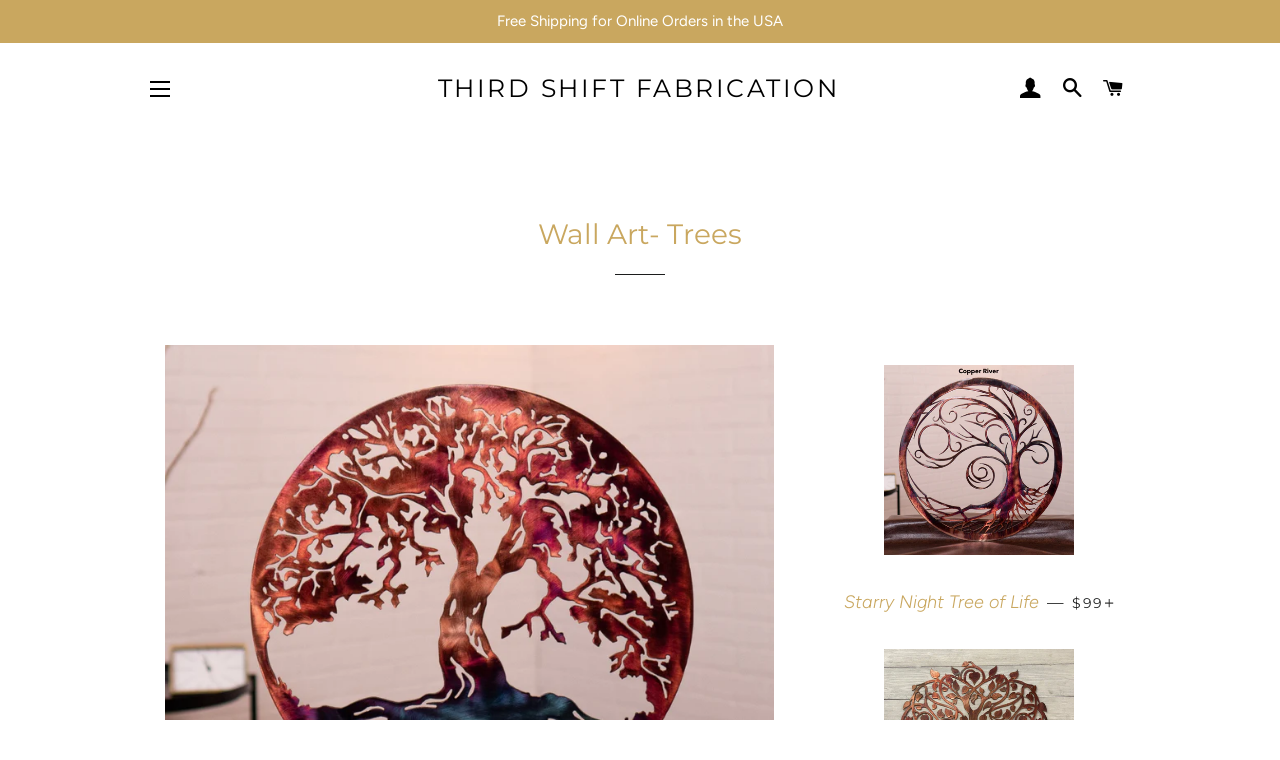

--- FILE ---
content_type: text/html; charset=utf-8
request_url: https://www.thirdshiftfabrication.com/collections/trees
body_size: 19448
content:
<!doctype html>
<html class="no-js" lang="en">
<head>
<meta name="google-site-verification" content="v5Fc6CaLkR4HnXqtA9MhvVIuDgNAHHIajqj_OTUgtrg" />
  <!-- Basic page needs ================================================== -->
  <meta charset="utf-8">
  <meta http-equiv="X-UA-Compatible" content="IE=edge,chrome=1">

  

  <!-- Title and description ================================================== -->
  <title>
  Wall Art- Trees &ndash; Third Shift Fabrication 
  </title>

  

  <!-- Helpers ================================================== -->
  <!-- /snippets/social-meta-tags.liquid -->




<meta property="og:site_name" content="Third Shift Fabrication ">
<meta property="og:url" content="https://www.thirdshiftfabrication.com/collections/trees">
<meta property="og:title" content="Wall Art- Trees">
<meta property="og:type" content="product.group">
<meta property="og:description" content="Third Shift Fabrication crafts fine metal works with functional design for your home & business.">





  <meta name="twitter:site" content="@ThirdShiftFab">

<meta name="twitter:card" content="summary_large_image">
<meta name="twitter:title" content="Wall Art- Trees">
<meta name="twitter:description" content="Third Shift Fabrication crafts fine metal works with functional design for your home & business.">

  <link rel="canonical" href="https://www.thirdshiftfabrication.com/collections/trees">
  <meta name="viewport" content="width=device-width,initial-scale=1,shrink-to-fit=no">
  <meta name="theme-color" content="#c9a75f">

  <!-- CSS ================================================== -->
  <link href="//www.thirdshiftfabrication.com/cdn/shop/t/4/assets/timber.scss.css?v=151518237140654190221759332736" rel="stylesheet" type="text/css" media="all" />
  <link href="//www.thirdshiftfabrication.com/cdn/shop/t/4/assets/theme.scss.css?v=177133475562643616261759332735" rel="stylesheet" type="text/css" media="all" />

  <!-- Sections ================================================== -->
  <script>
    window.theme = window.theme || {};
    theme.strings = {
      zoomClose: "Close (Esc)",
      zoomPrev: "Previous (Left arrow key)",
      zoomNext: "Next (Right arrow key)",
      moneyFormat: "${{amount}}",
      addressError: "Error looking up that address",
      addressNoResults: "No results for that address",
      addressQueryLimit: "You have exceeded the Google API usage limit. Consider upgrading to a \u003ca href=\"https:\/\/developers.google.com\/maps\/premium\/usage-limits\"\u003ePremium Plan\u003c\/a\u003e.",
      authError: "There was a problem authenticating your Google Maps account.",
      cartEmpty: "Your cart is currently empty.",
      cartCookie: "Enable cookies to use the shopping cart",
      cartSavings: "You're saving [savings]"
    };
    theme.settings = {
      cartType: "drawer",
      gridType: "collage"
    };
  </script>

  <script src="//www.thirdshiftfabrication.com/cdn/shop/t/4/assets/jquery-2.2.3.min.js?v=58211863146907186831646760011" type="text/javascript"></script>

  <script src="//www.thirdshiftfabrication.com/cdn/shop/t/4/assets/lazysizes.min.js?v=155223123402716617051646760011" async="async"></script>

  <script src="//www.thirdshiftfabrication.com/cdn/shop/t/4/assets/theme.js?v=52206192549915909931646760023" defer="defer"></script>

  <!-- Header hook for plugins ================================================== -->
  <script>window.performance && window.performance.mark && window.performance.mark('shopify.content_for_header.start');</script><meta name="google-site-verification" content="-iJAitatdnJ8arZy4ltd3c-xLDvMQ-XctDDf_ULUBiQ">
<meta name="google-site-verification" content="-iJAitatdnJ8arZy4ltd3c-xLDvMQ-XctDDf_ULUBiQ">
<meta name="facebook-domain-verification" content="u40avajboage003sqv9a0u96cmwyh8">
<meta id="shopify-digital-wallet" name="shopify-digital-wallet" content="/35121070212/digital_wallets/dialog">
<meta name="shopify-checkout-api-token" content="f5769e2a42512411a132fa51d0fd766c">
<meta id="in-context-paypal-metadata" data-shop-id="35121070212" data-venmo-supported="false" data-environment="production" data-locale="en_US" data-paypal-v4="true" data-currency="USD">
<link rel="alternate" type="application/atom+xml" title="Feed" href="/collections/trees.atom" />
<link rel="alternate" type="application/json+oembed" href="https://www.thirdshiftfabrication.com/collections/trees.oembed">
<script async="async" src="/checkouts/internal/preloads.js?locale=en-US"></script>
<link rel="preconnect" href="https://shop.app" crossorigin="anonymous">
<script async="async" src="https://shop.app/checkouts/internal/preloads.js?locale=en-US&shop_id=35121070212" crossorigin="anonymous"></script>
<script id="apple-pay-shop-capabilities" type="application/json">{"shopId":35121070212,"countryCode":"US","currencyCode":"USD","merchantCapabilities":["supports3DS"],"merchantId":"gid:\/\/shopify\/Shop\/35121070212","merchantName":"Third Shift Fabrication ","requiredBillingContactFields":["postalAddress","email"],"requiredShippingContactFields":["postalAddress","email"],"shippingType":"shipping","supportedNetworks":["visa","masterCard","amex","discover","elo","jcb"],"total":{"type":"pending","label":"Third Shift Fabrication ","amount":"1.00"},"shopifyPaymentsEnabled":true,"supportsSubscriptions":true}</script>
<script id="shopify-features" type="application/json">{"accessToken":"f5769e2a42512411a132fa51d0fd766c","betas":["rich-media-storefront-analytics"],"domain":"www.thirdshiftfabrication.com","predictiveSearch":true,"shopId":35121070212,"locale":"en"}</script>
<script>var Shopify = Shopify || {};
Shopify.shop = "third-shift-fabrication.myshopify.com";
Shopify.locale = "en";
Shopify.currency = {"active":"USD","rate":"1.0"};
Shopify.country = "US";
Shopify.theme = {"name":"Brooklyn with Installments message","id":129101136068,"schema_name":"Brooklyn","schema_version":"15.3.0","theme_store_id":730,"role":"main"};
Shopify.theme.handle = "null";
Shopify.theme.style = {"id":null,"handle":null};
Shopify.cdnHost = "www.thirdshiftfabrication.com/cdn";
Shopify.routes = Shopify.routes || {};
Shopify.routes.root = "/";</script>
<script type="module">!function(o){(o.Shopify=o.Shopify||{}).modules=!0}(window);</script>
<script>!function(o){function n(){var o=[];function n(){o.push(Array.prototype.slice.apply(arguments))}return n.q=o,n}var t=o.Shopify=o.Shopify||{};t.loadFeatures=n(),t.autoloadFeatures=n()}(window);</script>
<script>
  window.ShopifyPay = window.ShopifyPay || {};
  window.ShopifyPay.apiHost = "shop.app\/pay";
  window.ShopifyPay.redirectState = null;
</script>
<script id="shop-js-analytics" type="application/json">{"pageType":"collection"}</script>
<script defer="defer" async type="module" src="//www.thirdshiftfabrication.com/cdn/shopifycloud/shop-js/modules/v2/client.init-shop-cart-sync_dlpDe4U9.en.esm.js"></script>
<script defer="defer" async type="module" src="//www.thirdshiftfabrication.com/cdn/shopifycloud/shop-js/modules/v2/chunk.common_FunKbpTJ.esm.js"></script>
<script type="module">
  await import("//www.thirdshiftfabrication.com/cdn/shopifycloud/shop-js/modules/v2/client.init-shop-cart-sync_dlpDe4U9.en.esm.js");
await import("//www.thirdshiftfabrication.com/cdn/shopifycloud/shop-js/modules/v2/chunk.common_FunKbpTJ.esm.js");

  window.Shopify.SignInWithShop?.initShopCartSync?.({"fedCMEnabled":true,"windoidEnabled":true});

</script>
<script>
  window.Shopify = window.Shopify || {};
  if (!window.Shopify.featureAssets) window.Shopify.featureAssets = {};
  window.Shopify.featureAssets['shop-js'] = {"shop-cart-sync":["modules/v2/client.shop-cart-sync_DIWHqfTk.en.esm.js","modules/v2/chunk.common_FunKbpTJ.esm.js"],"init-fed-cm":["modules/v2/client.init-fed-cm_CmNkGb1A.en.esm.js","modules/v2/chunk.common_FunKbpTJ.esm.js"],"shop-button":["modules/v2/client.shop-button_Dpfxl9vG.en.esm.js","modules/v2/chunk.common_FunKbpTJ.esm.js"],"init-shop-cart-sync":["modules/v2/client.init-shop-cart-sync_dlpDe4U9.en.esm.js","modules/v2/chunk.common_FunKbpTJ.esm.js"],"init-shop-email-lookup-coordinator":["modules/v2/client.init-shop-email-lookup-coordinator_DUdFDmvK.en.esm.js","modules/v2/chunk.common_FunKbpTJ.esm.js"],"init-windoid":["modules/v2/client.init-windoid_V_O5I0mt.en.esm.js","modules/v2/chunk.common_FunKbpTJ.esm.js"],"pay-button":["modules/v2/client.pay-button_x_P2fRzB.en.esm.js","modules/v2/chunk.common_FunKbpTJ.esm.js"],"shop-toast-manager":["modules/v2/client.shop-toast-manager_p8J9W8kY.en.esm.js","modules/v2/chunk.common_FunKbpTJ.esm.js"],"shop-cash-offers":["modules/v2/client.shop-cash-offers_CtPYbIPM.en.esm.js","modules/v2/chunk.common_FunKbpTJ.esm.js","modules/v2/chunk.modal_n1zSoh3t.esm.js"],"shop-login-button":["modules/v2/client.shop-login-button_C3-NmE42.en.esm.js","modules/v2/chunk.common_FunKbpTJ.esm.js","modules/v2/chunk.modal_n1zSoh3t.esm.js"],"avatar":["modules/v2/client.avatar_BTnouDA3.en.esm.js"],"init-shop-for-new-customer-accounts":["modules/v2/client.init-shop-for-new-customer-accounts_aeWumpsw.en.esm.js","modules/v2/client.shop-login-button_C3-NmE42.en.esm.js","modules/v2/chunk.common_FunKbpTJ.esm.js","modules/v2/chunk.modal_n1zSoh3t.esm.js"],"init-customer-accounts-sign-up":["modules/v2/client.init-customer-accounts-sign-up_CRLhpYdY.en.esm.js","modules/v2/client.shop-login-button_C3-NmE42.en.esm.js","modules/v2/chunk.common_FunKbpTJ.esm.js","modules/v2/chunk.modal_n1zSoh3t.esm.js"],"init-customer-accounts":["modules/v2/client.init-customer-accounts_BkuyBVsz.en.esm.js","modules/v2/client.shop-login-button_C3-NmE42.en.esm.js","modules/v2/chunk.common_FunKbpTJ.esm.js","modules/v2/chunk.modal_n1zSoh3t.esm.js"],"shop-follow-button":["modules/v2/client.shop-follow-button_DDNA7Aw9.en.esm.js","modules/v2/chunk.common_FunKbpTJ.esm.js","modules/v2/chunk.modal_n1zSoh3t.esm.js"],"checkout-modal":["modules/v2/client.checkout-modal_EOl6FxyC.en.esm.js","modules/v2/chunk.common_FunKbpTJ.esm.js","modules/v2/chunk.modal_n1zSoh3t.esm.js"],"lead-capture":["modules/v2/client.lead-capture_LZVhB0lN.en.esm.js","modules/v2/chunk.common_FunKbpTJ.esm.js","modules/v2/chunk.modal_n1zSoh3t.esm.js"],"shop-login":["modules/v2/client.shop-login_D4d_T_FR.en.esm.js","modules/v2/chunk.common_FunKbpTJ.esm.js","modules/v2/chunk.modal_n1zSoh3t.esm.js"],"payment-terms":["modules/v2/client.payment-terms_g-geHK5T.en.esm.js","modules/v2/chunk.common_FunKbpTJ.esm.js","modules/v2/chunk.modal_n1zSoh3t.esm.js"]};
</script>
<script>(function() {
  var isLoaded = false;
  function asyncLoad() {
    if (isLoaded) return;
    isLoaded = true;
    var urls = ["\/\/d1liekpayvooaz.cloudfront.net\/apps\/customizery\/customizery.js?shop=third-shift-fabrication.myshopify.com","https:\/\/cdn.shopify.com\/s\/files\/1\/0351\/2107\/0212\/t\/2\/assets\/affirmShopify.js?v=1643225574\u0026shop=third-shift-fabrication.myshopify.com","https:\/\/fbapi.sellernext.com\/pixelscript.js?cedfb_pixel=908112659625375\u0026shop=third-shift-fabrication.myshopify.com","https:\/\/a.mailmunch.co\/widgets\/site-948852-4f900fef9da5797a427558f5fa8f2597d4825162.js?shop=third-shift-fabrication.myshopify.com"];
    for (var i = 0; i < urls.length; i++) {
      var s = document.createElement('script');
      s.type = 'text/javascript';
      s.async = true;
      s.src = urls[i];
      var x = document.getElementsByTagName('script')[0];
      x.parentNode.insertBefore(s, x);
    }
  };
  if(window.attachEvent) {
    window.attachEvent('onload', asyncLoad);
  } else {
    window.addEventListener('load', asyncLoad, false);
  }
})();</script>
<script id="__st">var __st={"a":35121070212,"offset":-18000,"reqid":"b593008d-adef-4193-a346-4db0cfb3fc44-1765865031","pageurl":"www.thirdshiftfabrication.com\/collections\/trees","u":"b812570be1bb","p":"collection","rtyp":"collection","rid":187673215108};</script>
<script>window.ShopifyPaypalV4VisibilityTracking = true;</script>
<script id="captcha-bootstrap">!function(){'use strict';const t='contact',e='account',n='new_comment',o=[[t,t],['blogs',n],['comments',n],[t,'customer']],c=[[e,'customer_login'],[e,'guest_login'],[e,'recover_customer_password'],[e,'create_customer']],r=t=>t.map((([t,e])=>`form[action*='/${t}']:not([data-nocaptcha='true']) input[name='form_type'][value='${e}']`)).join(','),a=t=>()=>t?[...document.querySelectorAll(t)].map((t=>t.form)):[];function s(){const t=[...o],e=r(t);return a(e)}const i='password',u='form_key',d=['recaptcha-v3-token','g-recaptcha-response','h-captcha-response',i],f=()=>{try{return window.sessionStorage}catch{return}},m='__shopify_v',_=t=>t.elements[u];function p(t,e,n=!1){try{const o=window.sessionStorage,c=JSON.parse(o.getItem(e)),{data:r}=function(t){const{data:e,action:n}=t;return t[m]||n?{data:e,action:n}:{data:t,action:n}}(c);for(const[e,n]of Object.entries(r))t.elements[e]&&(t.elements[e].value=n);n&&o.removeItem(e)}catch(o){console.error('form repopulation failed',{error:o})}}const l='form_type',E='cptcha';function T(t){t.dataset[E]=!0}const w=window,h=w.document,L='Shopify',v='ce_forms',y='captcha';let A=!1;((t,e)=>{const n=(g='f06e6c50-85a8-45c8-87d0-21a2b65856fe',I='https://cdn.shopify.com/shopifycloud/storefront-forms-hcaptcha/ce_storefront_forms_captcha_hcaptcha.v1.5.2.iife.js',D={infoText:'Protected by hCaptcha',privacyText:'Privacy',termsText:'Terms'},(t,e,n)=>{const o=w[L][v],c=o.bindForm;if(c)return c(t,g,e,D).then(n);var r;o.q.push([[t,g,e,D],n]),r=I,A||(h.body.append(Object.assign(h.createElement('script'),{id:'captcha-provider',async:!0,src:r})),A=!0)});var g,I,D;w[L]=w[L]||{},w[L][v]=w[L][v]||{},w[L][v].q=[],w[L][y]=w[L][y]||{},w[L][y].protect=function(t,e){n(t,void 0,e),T(t)},Object.freeze(w[L][y]),function(t,e,n,w,h,L){const[v,y,A,g]=function(t,e,n){const i=e?o:[],u=t?c:[],d=[...i,...u],f=r(d),m=r(i),_=r(d.filter((([t,e])=>n.includes(e))));return[a(f),a(m),a(_),s()]}(w,h,L),I=t=>{const e=t.target;return e instanceof HTMLFormElement?e:e&&e.form},D=t=>v().includes(t);t.addEventListener('submit',(t=>{const e=I(t);if(!e)return;const n=D(e)&&!e.dataset.hcaptchaBound&&!e.dataset.recaptchaBound,o=_(e),c=g().includes(e)&&(!o||!o.value);(n||c)&&t.preventDefault(),c&&!n&&(function(t){try{if(!f())return;!function(t){const e=f();if(!e)return;const n=_(t);if(!n)return;const o=n.value;o&&e.removeItem(o)}(t);const e=Array.from(Array(32),(()=>Math.random().toString(36)[2])).join('');!function(t,e){_(t)||t.append(Object.assign(document.createElement('input'),{type:'hidden',name:u})),t.elements[u].value=e}(t,e),function(t,e){const n=f();if(!n)return;const o=[...t.querySelectorAll(`input[type='${i}']`)].map((({name:t})=>t)),c=[...d,...o],r={};for(const[a,s]of new FormData(t).entries())c.includes(a)||(r[a]=s);n.setItem(e,JSON.stringify({[m]:1,action:t.action,data:r}))}(t,e)}catch(e){console.error('failed to persist form',e)}}(e),e.submit())}));const S=(t,e)=>{t&&!t.dataset[E]&&(n(t,e.some((e=>e===t))),T(t))};for(const o of['focusin','change'])t.addEventListener(o,(t=>{const e=I(t);D(e)&&S(e,y())}));const B=e.get('form_key'),M=e.get(l),P=B&&M;t.addEventListener('DOMContentLoaded',(()=>{const t=y();if(P)for(const e of t)e.elements[l].value===M&&p(e,B);[...new Set([...A(),...v().filter((t=>'true'===t.dataset.shopifyCaptcha))])].forEach((e=>S(e,t)))}))}(h,new URLSearchParams(w.location.search),n,t,e,['guest_login'])})(!0,!0)}();</script>
<script integrity="sha256-52AcMU7V7pcBOXWImdc/TAGTFKeNjmkeM1Pvks/DTgc=" data-source-attribution="shopify.loadfeatures" defer="defer" src="//www.thirdshiftfabrication.com/cdn/shopifycloud/storefront/assets/storefront/load_feature-81c60534.js" crossorigin="anonymous"></script>
<script crossorigin="anonymous" defer="defer" src="//www.thirdshiftfabrication.com/cdn/shopifycloud/storefront/assets/shopify_pay/storefront-65b4c6d7.js?v=20250812"></script>
<script data-source-attribution="shopify.dynamic_checkout.dynamic.init">var Shopify=Shopify||{};Shopify.PaymentButton=Shopify.PaymentButton||{isStorefrontPortableWallets:!0,init:function(){window.Shopify.PaymentButton.init=function(){};var t=document.createElement("script");t.src="https://www.thirdshiftfabrication.com/cdn/shopifycloud/portable-wallets/latest/portable-wallets.en.js",t.type="module",document.head.appendChild(t)}};
</script>
<script data-source-attribution="shopify.dynamic_checkout.buyer_consent">
  function portableWalletsHideBuyerConsent(e){var t=document.getElementById("shopify-buyer-consent"),n=document.getElementById("shopify-subscription-policy-button");t&&n&&(t.classList.add("hidden"),t.setAttribute("aria-hidden","true"),n.removeEventListener("click",e))}function portableWalletsShowBuyerConsent(e){var t=document.getElementById("shopify-buyer-consent"),n=document.getElementById("shopify-subscription-policy-button");t&&n&&(t.classList.remove("hidden"),t.removeAttribute("aria-hidden"),n.addEventListener("click",e))}window.Shopify?.PaymentButton&&(window.Shopify.PaymentButton.hideBuyerConsent=portableWalletsHideBuyerConsent,window.Shopify.PaymentButton.showBuyerConsent=portableWalletsShowBuyerConsent);
</script>
<script data-source-attribution="shopify.dynamic_checkout.cart.bootstrap">document.addEventListener("DOMContentLoaded",(function(){function t(){return document.querySelector("shopify-accelerated-checkout-cart, shopify-accelerated-checkout")}if(t())Shopify.PaymentButton.init();else{new MutationObserver((function(e,n){t()&&(Shopify.PaymentButton.init(),n.disconnect())})).observe(document.body,{childList:!0,subtree:!0})}}));
</script>
<link id="shopify-accelerated-checkout-styles" rel="stylesheet" media="screen" href="https://www.thirdshiftfabrication.com/cdn/shopifycloud/portable-wallets/latest/accelerated-checkout-backwards-compat.css" crossorigin="anonymous">
<style id="shopify-accelerated-checkout-cart">
        #shopify-buyer-consent {
  margin-top: 1em;
  display: inline-block;
  width: 100%;
}

#shopify-buyer-consent.hidden {
  display: none;
}

#shopify-subscription-policy-button {
  background: none;
  border: none;
  padding: 0;
  text-decoration: underline;
  font-size: inherit;
  cursor: pointer;
}

#shopify-subscription-policy-button::before {
  box-shadow: none;
}

      </style>

<script>window.performance && window.performance.mark && window.performance.mark('shopify.content_for_header.end');</script>

  <script src="//www.thirdshiftfabrication.com/cdn/shop/t/4/assets/modernizr.min.js?v=21391054748206432451646760012" type="text/javascript"></script>

  
  

<script async='async' src='https://variantimages.upsell-apps.com/script.js?shop=third-shift-fabrication.myshopify.com'></script><meta property="og:image" content="https://cdn.shopify.com/s/files/1/0351/2107/0212/files/Sun_Moon_24_inch_175_4ecfc199-0a19-4971-8836-34edd2d27dc2.jpg?v=1605638448" />
<meta property="og:image:secure_url" content="https://cdn.shopify.com/s/files/1/0351/2107/0212/files/Sun_Moon_24_inch_175_4ecfc199-0a19-4971-8836-34edd2d27dc2.jpg?v=1605638448" />
<meta property="og:image:width" content="3024" />
<meta property="og:image:height" content="3024" />
<link href="https://monorail-edge.shopifysvc.com" rel="dns-prefetch">
<script>(function(){if ("sendBeacon" in navigator && "performance" in window) {try {var session_token_from_headers = performance.getEntriesByType('navigation')[0].serverTiming.find(x => x.name == '_s').description;} catch {var session_token_from_headers = undefined;}var session_cookie_matches = document.cookie.match(/_shopify_s=([^;]*)/);var session_token_from_cookie = session_cookie_matches && session_cookie_matches.length === 2 ? session_cookie_matches[1] : "";var session_token = session_token_from_headers || session_token_from_cookie || "";function handle_abandonment_event(e) {var entries = performance.getEntries().filter(function(entry) {return /monorail-edge.shopifysvc.com/.test(entry.name);});if (!window.abandonment_tracked && entries.length === 0) {window.abandonment_tracked = true;var currentMs = Date.now();var navigation_start = performance.timing.navigationStart;var payload = {shop_id: 35121070212,url: window.location.href,navigation_start,duration: currentMs - navigation_start,session_token,page_type: "collection"};window.navigator.sendBeacon("https://monorail-edge.shopifysvc.com/v1/produce", JSON.stringify({schema_id: "online_store_buyer_site_abandonment/1.1",payload: payload,metadata: {event_created_at_ms: currentMs,event_sent_at_ms: currentMs}}));}}window.addEventListener('pagehide', handle_abandonment_event);}}());</script>
<script id="web-pixels-manager-setup">(function e(e,d,r,n,o){if(void 0===o&&(o={}),!Boolean(null===(a=null===(i=window.Shopify)||void 0===i?void 0:i.analytics)||void 0===a?void 0:a.replayQueue)){var i,a;window.Shopify=window.Shopify||{};var t=window.Shopify;t.analytics=t.analytics||{};var s=t.analytics;s.replayQueue=[],s.publish=function(e,d,r){return s.replayQueue.push([e,d,r]),!0};try{self.performance.mark("wpm:start")}catch(e){}var l=function(){var e={modern:/Edge?\/(1{2}[4-9]|1[2-9]\d|[2-9]\d{2}|\d{4,})\.\d+(\.\d+|)|Firefox\/(1{2}[4-9]|1[2-9]\d|[2-9]\d{2}|\d{4,})\.\d+(\.\d+|)|Chrom(ium|e)\/(9{2}|\d{3,})\.\d+(\.\d+|)|(Maci|X1{2}).+ Version\/(15\.\d+|(1[6-9]|[2-9]\d|\d{3,})\.\d+)([,.]\d+|)( \(\w+\)|)( Mobile\/\w+|) Safari\/|Chrome.+OPR\/(9{2}|\d{3,})\.\d+\.\d+|(CPU[ +]OS|iPhone[ +]OS|CPU[ +]iPhone|CPU IPhone OS|CPU iPad OS)[ +]+(15[._]\d+|(1[6-9]|[2-9]\d|\d{3,})[._]\d+)([._]\d+|)|Android:?[ /-](13[3-9]|1[4-9]\d|[2-9]\d{2}|\d{4,})(\.\d+|)(\.\d+|)|Android.+Firefox\/(13[5-9]|1[4-9]\d|[2-9]\d{2}|\d{4,})\.\d+(\.\d+|)|Android.+Chrom(ium|e)\/(13[3-9]|1[4-9]\d|[2-9]\d{2}|\d{4,})\.\d+(\.\d+|)|SamsungBrowser\/([2-9]\d|\d{3,})\.\d+/,legacy:/Edge?\/(1[6-9]|[2-9]\d|\d{3,})\.\d+(\.\d+|)|Firefox\/(5[4-9]|[6-9]\d|\d{3,})\.\d+(\.\d+|)|Chrom(ium|e)\/(5[1-9]|[6-9]\d|\d{3,})\.\d+(\.\d+|)([\d.]+$|.*Safari\/(?![\d.]+ Edge\/[\d.]+$))|(Maci|X1{2}).+ Version\/(10\.\d+|(1[1-9]|[2-9]\d|\d{3,})\.\d+)([,.]\d+|)( \(\w+\)|)( Mobile\/\w+|) Safari\/|Chrome.+OPR\/(3[89]|[4-9]\d|\d{3,})\.\d+\.\d+|(CPU[ +]OS|iPhone[ +]OS|CPU[ +]iPhone|CPU IPhone OS|CPU iPad OS)[ +]+(10[._]\d+|(1[1-9]|[2-9]\d|\d{3,})[._]\d+)([._]\d+|)|Android:?[ /-](13[3-9]|1[4-9]\d|[2-9]\d{2}|\d{4,})(\.\d+|)(\.\d+|)|Mobile Safari.+OPR\/([89]\d|\d{3,})\.\d+\.\d+|Android.+Firefox\/(13[5-9]|1[4-9]\d|[2-9]\d{2}|\d{4,})\.\d+(\.\d+|)|Android.+Chrom(ium|e)\/(13[3-9]|1[4-9]\d|[2-9]\d{2}|\d{4,})\.\d+(\.\d+|)|Android.+(UC? ?Browser|UCWEB|U3)[ /]?(15\.([5-9]|\d{2,})|(1[6-9]|[2-9]\d|\d{3,})\.\d+)\.\d+|SamsungBrowser\/(5\.\d+|([6-9]|\d{2,})\.\d+)|Android.+MQ{2}Browser\/(14(\.(9|\d{2,})|)|(1[5-9]|[2-9]\d|\d{3,})(\.\d+|))(\.\d+|)|K[Aa][Ii]OS\/(3\.\d+|([4-9]|\d{2,})\.\d+)(\.\d+|)/},d=e.modern,r=e.legacy,n=navigator.userAgent;return n.match(d)?"modern":n.match(r)?"legacy":"unknown"}(),u="modern"===l?"modern":"legacy",c=(null!=n?n:{modern:"",legacy:""})[u],f=function(e){return[e.baseUrl,"/wpm","/b",e.hashVersion,"modern"===e.buildTarget?"m":"l",".js"].join("")}({baseUrl:d,hashVersion:r,buildTarget:u}),m=function(e){var d=e.version,r=e.bundleTarget,n=e.surface,o=e.pageUrl,i=e.monorailEndpoint;return{emit:function(e){var a=e.status,t=e.errorMsg,s=(new Date).getTime(),l=JSON.stringify({metadata:{event_sent_at_ms:s},events:[{schema_id:"web_pixels_manager_load/3.1",payload:{version:d,bundle_target:r,page_url:o,status:a,surface:n,error_msg:t},metadata:{event_created_at_ms:s}}]});if(!i)return console&&console.warn&&console.warn("[Web Pixels Manager] No Monorail endpoint provided, skipping logging."),!1;try{return self.navigator.sendBeacon.bind(self.navigator)(i,l)}catch(e){}var u=new XMLHttpRequest;try{return u.open("POST",i,!0),u.setRequestHeader("Content-Type","text/plain"),u.send(l),!0}catch(e){return console&&console.warn&&console.warn("[Web Pixels Manager] Got an unhandled error while logging to Monorail."),!1}}}}({version:r,bundleTarget:l,surface:e.surface,pageUrl:self.location.href,monorailEndpoint:e.monorailEndpoint});try{o.browserTarget=l,function(e){var d=e.src,r=e.async,n=void 0===r||r,o=e.onload,i=e.onerror,a=e.sri,t=e.scriptDataAttributes,s=void 0===t?{}:t,l=document.createElement("script"),u=document.querySelector("head"),c=document.querySelector("body");if(l.async=n,l.src=d,a&&(l.integrity=a,l.crossOrigin="anonymous"),s)for(var f in s)if(Object.prototype.hasOwnProperty.call(s,f))try{l.dataset[f]=s[f]}catch(e){}if(o&&l.addEventListener("load",o),i&&l.addEventListener("error",i),u)u.appendChild(l);else{if(!c)throw new Error("Did not find a head or body element to append the script");c.appendChild(l)}}({src:f,async:!0,onload:function(){if(!function(){var e,d;return Boolean(null===(d=null===(e=window.Shopify)||void 0===e?void 0:e.analytics)||void 0===d?void 0:d.initialized)}()){var d=window.webPixelsManager.init(e)||void 0;if(d){var r=window.Shopify.analytics;r.replayQueue.forEach((function(e){var r=e[0],n=e[1],o=e[2];d.publishCustomEvent(r,n,o)})),r.replayQueue=[],r.publish=d.publishCustomEvent,r.visitor=d.visitor,r.initialized=!0}}},onerror:function(){return m.emit({status:"failed",errorMsg:"".concat(f," has failed to load")})},sri:function(e){var d=/^sha384-[A-Za-z0-9+/=]+$/;return"string"==typeof e&&d.test(e)}(c)?c:"",scriptDataAttributes:o}),m.emit({status:"loading"})}catch(e){m.emit({status:"failed",errorMsg:(null==e?void 0:e.message)||"Unknown error"})}}})({shopId: 35121070212,storefrontBaseUrl: "https://www.thirdshiftfabrication.com",extensionsBaseUrl: "https://extensions.shopifycdn.com/cdn/shopifycloud/web-pixels-manager",monorailEndpoint: "https://monorail-edge.shopifysvc.com/unstable/produce_batch",surface: "storefront-renderer",enabledBetaFlags: ["2dca8a86"],webPixelsConfigList: [{"id":"480608452","configuration":"{\"config\":\"{\\\"pixel_id\\\":\\\"G-TE6BB521J2\\\",\\\"target_country\\\":\\\"US\\\",\\\"gtag_events\\\":[{\\\"type\\\":\\\"search\\\",\\\"action_label\\\":[\\\"G-TE6BB521J2\\\",\\\"AW-715543092\\\/ofhoCPuMnuEBELSkmdUC\\\"]},{\\\"type\\\":\\\"begin_checkout\\\",\\\"action_label\\\":[\\\"G-TE6BB521J2\\\",\\\"AW-715543092\\\/fYGNCPiMnuEBELSkmdUC\\\"]},{\\\"type\\\":\\\"view_item\\\",\\\"action_label\\\":[\\\"G-TE6BB521J2\\\",\\\"AW-715543092\\\/yMIkCPKMnuEBELSkmdUC\\\",\\\"MC-GXWXDWKEY4\\\"]},{\\\"type\\\":\\\"purchase\\\",\\\"action_label\\\":[\\\"G-TE6BB521J2\\\",\\\"AW-715543092\\\/wkpHCO-MnuEBELSkmdUC\\\",\\\"MC-GXWXDWKEY4\\\"]},{\\\"type\\\":\\\"page_view\\\",\\\"action_label\\\":[\\\"G-TE6BB521J2\\\",\\\"AW-715543092\\\/exqpCOyMnuEBELSkmdUC\\\",\\\"MC-GXWXDWKEY4\\\"]},{\\\"type\\\":\\\"add_payment_info\\\",\\\"action_label\\\":[\\\"G-TE6BB521J2\\\",\\\"AW-715543092\\\/7BJtCP6MnuEBELSkmdUC\\\"]},{\\\"type\\\":\\\"add_to_cart\\\",\\\"action_label\\\":[\\\"G-TE6BB521J2\\\",\\\"AW-715543092\\\/gT-0CPWMnuEBELSkmdUC\\\"]}],\\\"enable_monitoring_mode\\\":false}\"}","eventPayloadVersion":"v1","runtimeContext":"OPEN","scriptVersion":"b2a88bafab3e21179ed38636efcd8a93","type":"APP","apiClientId":1780363,"privacyPurposes":[],"dataSharingAdjustments":{"protectedCustomerApprovalScopes":["read_customer_address","read_customer_email","read_customer_name","read_customer_personal_data","read_customer_phone"]}},{"id":"453804228","configuration":"{\"pixelCode\":\"CKOMAV3C77U2D0OITD60\"}","eventPayloadVersion":"v1","runtimeContext":"STRICT","scriptVersion":"22e92c2ad45662f435e4801458fb78cc","type":"APP","apiClientId":4383523,"privacyPurposes":["ANALYTICS","MARKETING","SALE_OF_DATA"],"dataSharingAdjustments":{"protectedCustomerApprovalScopes":["read_customer_address","read_customer_email","read_customer_name","read_customer_personal_data","read_customer_phone"]}},{"id":"226820292","configuration":"{\"pixel_id\":\"908112659625375\",\"pixel_type\":\"facebook_pixel\",\"metaapp_system_user_token\":\"-\"}","eventPayloadVersion":"v1","runtimeContext":"OPEN","scriptVersion":"ca16bc87fe92b6042fbaa3acc2fbdaa6","type":"APP","apiClientId":2329312,"privacyPurposes":["ANALYTICS","MARKETING","SALE_OF_DATA"],"dataSharingAdjustments":{"protectedCustomerApprovalScopes":["read_customer_address","read_customer_email","read_customer_name","read_customer_personal_data","read_customer_phone"]}},{"id":"59932868","eventPayloadVersion":"v1","runtimeContext":"LAX","scriptVersion":"1","type":"CUSTOM","privacyPurposes":["MARKETING"],"name":"Meta pixel (migrated)"},{"id":"shopify-app-pixel","configuration":"{}","eventPayloadVersion":"v1","runtimeContext":"STRICT","scriptVersion":"0450","apiClientId":"shopify-pixel","type":"APP","privacyPurposes":["ANALYTICS","MARKETING"]},{"id":"shopify-custom-pixel","eventPayloadVersion":"v1","runtimeContext":"LAX","scriptVersion":"0450","apiClientId":"shopify-pixel","type":"CUSTOM","privacyPurposes":["ANALYTICS","MARKETING"]}],isMerchantRequest: false,initData: {"shop":{"name":"Third Shift Fabrication ","paymentSettings":{"currencyCode":"USD"},"myshopifyDomain":"third-shift-fabrication.myshopify.com","countryCode":"US","storefrontUrl":"https:\/\/www.thirdshiftfabrication.com"},"customer":null,"cart":null,"checkout":null,"productVariants":[],"purchasingCompany":null},},"https://www.thirdshiftfabrication.com/cdn","ae1676cfwd2530674p4253c800m34e853cb",{"modern":"","legacy":""},{"shopId":"35121070212","storefrontBaseUrl":"https:\/\/www.thirdshiftfabrication.com","extensionBaseUrl":"https:\/\/extensions.shopifycdn.com\/cdn\/shopifycloud\/web-pixels-manager","surface":"storefront-renderer","enabledBetaFlags":"[\"2dca8a86\"]","isMerchantRequest":"false","hashVersion":"ae1676cfwd2530674p4253c800m34e853cb","publish":"custom","events":"[[\"page_viewed\",{}],[\"collection_viewed\",{\"collection\":{\"id\":\"187673215108\",\"title\":\"Wall Art- Trees\",\"productVariants\":[{\"price\":{\"amount\":99.0,\"currencyCode\":\"USD\"},\"product\":{\"title\":\"Classic Tree of Life\",\"vendor\":\"Third Shift Fabrication\",\"id\":\"4670820515972\",\"untranslatedTitle\":\"Classic Tree of Life\",\"url\":\"\/products\/classic-tree-of-life\",\"type\":\"Wall Art\"},\"id\":\"42406495027396\",\"image\":{\"src\":\"\/\/www.thirdshiftfabrication.com\/cdn\/shop\/products\/classic-tree-of-life-wall-art-third-shift-fabrication-copper-torch-with-dark-roots-15-inch-no-magnet-kit-7900-244019.jpg?v=1692287198\"},\"sku\":\"CTDR151\",\"title\":\"Copper Torch with Dark Roots \/ 15 inch\",\"untranslatedTitle\":\"Copper Torch with Dark Roots \/ 15 inch\"},{\"price\":{\"amount\":99.0,\"currencyCode\":\"USD\"},\"product\":{\"title\":\"Starry Night Tree of Life\",\"vendor\":\"Third Shift Fabrication\",\"id\":\"4670820745348\",\"untranslatedTitle\":\"Starry Night Tree of Life\",\"url\":\"\/products\/starry-night-tree-of-life\",\"type\":\"Wall Art\"},\"id\":\"43812862853316\",\"image\":{\"src\":\"\/\/www.thirdshiftfabrication.com\/cdn\/shop\/files\/starry-night-tree-of-life-wall-art-third-shift-fabrication-copper-river-15-inch-370836.jpg?v=1720548371\"},\"sku\":\"\",\"title\":\"Copper River \/ 15 Inch\",\"untranslatedTitle\":\"Copper River \/ 15 Inch\"},{\"price\":{\"amount\":99.0,\"currencyCode\":\"USD\"},\"product\":{\"title\":\"Celtic Tree of Life Metal\",\"vendor\":\"Third Shift Fabrication\",\"id\":\"4670820843652\",\"untranslatedTitle\":\"Celtic Tree of Life Metal\",\"url\":\"\/products\/celtic-tree-of-life\",\"type\":\"Wall Art\"},\"id\":\"42406612009156\",\"image\":{\"src\":\"\/\/www.thirdshiftfabrication.com\/cdn\/shop\/products\/celtic-tree-of-life-metal-wall-art-on-copper-plated-steel-woodland-forest-and-fantasy-nature-wall-decor-wall-art-third-shift-fabrication-copper-torch-with-dark-roots-36-i-259786.jpg?v=1694755889\"},\"sku\":\"CTDR15\",\"title\":\"Copper Torch with Dark Roots \/ 15 Inch\",\"untranslatedTitle\":\"Copper Torch with Dark Roots \/ 15 Inch\"},{\"price\":{\"amount\":99.0,\"currencyCode\":\"USD\"},\"product\":{\"title\":\"Sun and Moon\",\"vendor\":\"Third Shift Fabrication\",\"id\":\"7464493187268\",\"untranslatedTitle\":\"Sun and Moon\",\"url\":\"\/products\/sun-and-moon-wall-art\",\"type\":\"Wall Art\"},\"id\":\"42507788091588\",\"image\":{\"src\":\"\/\/www.thirdshiftfabrication.com\/cdn\/shop\/files\/CT_Sun_and_Moon_Copper_Torch.jpg?v=1718034076\"},\"sku\":null,\"title\":\"Copper Torch \/ 15 Inch\",\"untranslatedTitle\":\"Copper Torch \/ 15 Inch\"},{\"price\":{\"amount\":99.0,\"currencyCode\":\"USD\"},\"product\":{\"title\":\"Mandala Tree of Life Metal Wall Art\",\"vendor\":\"Third Shift Fabrication\",\"id\":\"4927735464068\",\"untranslatedTitle\":\"Mandala Tree of Life Metal Wall Art\",\"url\":\"\/products\/mandala-tree-of-life-wall-art\",\"type\":\"Wall Art\"},\"id\":\"35774817403045\",\"image\":{\"src\":\"\/\/www.thirdshiftfabrication.com\/cdn\/shop\/products\/mandala-tree-of-life-wall-art-third-shift-fabrication-15-75-copper-river-784598.jpg?v=1597842542\"},\"sku\":\"\",\"title\":\"15 inch \/ Copper River\",\"untranslatedTitle\":\"15 inch \/ Copper River\"},{\"price\":{\"amount\":99.0,\"currencyCode\":\"USD\"},\"product\":{\"title\":\"Eternal Tree of Life\",\"vendor\":\"Third Shift Fabrication\",\"id\":\"4670821073028\",\"untranslatedTitle\":\"Eternal Tree of Life\",\"url\":\"\/products\/eternal-tree-of-life\",\"type\":\"Wall Art\"},\"id\":\"42406514098372\",\"image\":{\"src\":\"\/\/www.thirdshiftfabrication.com\/cdn\/shop\/products\/eternal-tree-of-life-wall-art-third-shift-fabrication-444429.jpg?v=1692296603\"},\"sku\":\"\",\"title\":\"Copper Torch DR \/ 15 Inch\",\"untranslatedTitle\":\"Copper Torch DR \/ 15 Inch\"},{\"price\":{\"amount\":325.0,\"currencyCode\":\"USD\"},\"product\":{\"title\":\"Personalized Classic Tree of Life\",\"vendor\":\"Third Shift Fabrication\",\"id\":\"4670823334020\",\"untranslatedTitle\":\"Personalized Classic Tree of Life\",\"url\":\"\/products\/classic-tree-of-life-personalized\",\"type\":\"Wall Art\"},\"id\":\"43160509546692\",\"image\":{\"src\":\"\/\/www.thirdshiftfabrication.com\/cdn\/shop\/products\/classic-tree-of-life-personalized-wall-art-third-shift-fabrication-962658.jpg?v=1589987748\"},\"sku\":\"\",\"title\":\"Copper Torch with Dark Roots \/ 24 Inch\",\"untranslatedTitle\":\"Copper Torch with Dark Roots \/ 24 Inch\"},{\"price\":{\"amount\":325.0,\"currencyCode\":\"USD\"},\"product\":{\"title\":\"Personalized Celtic Tree of Life\",\"vendor\":\"Third Shift Fabrication\",\"id\":\"4670823432324\",\"untranslatedTitle\":\"Personalized Celtic Tree of Life\",\"url\":\"\/products\/celtic-tree-of-life-personalized\",\"type\":\"Wall Art\"},\"id\":\"42365722394820\",\"image\":{\"src\":\"\/\/www.thirdshiftfabrication.com\/cdn\/shop\/products\/celtic-tree-of-life-personalized-wall-art-third-shift-fabrication-copper-torch-with-dark-roots-24-inch-454784.jpg?v=1694465200\"},\"sku\":\"\",\"title\":\"Copper Torch with Dark Roots \/ 24 Inch\",\"untranslatedTitle\":\"Copper Torch with Dark Roots \/ 24 Inch\"}]}}]]"});</script><script>
  window.ShopifyAnalytics = window.ShopifyAnalytics || {};
  window.ShopifyAnalytics.meta = window.ShopifyAnalytics.meta || {};
  window.ShopifyAnalytics.meta.currency = 'USD';
  var meta = {"products":[{"id":4670820515972,"gid":"gid:\/\/shopify\/Product\/4670820515972","vendor":"Third Shift Fabrication","type":"Wall Art","variants":[{"id":42406495027396,"price":9900,"name":"Classic Tree of Life - Copper Torch with Dark Roots \/ 15 inch","public_title":"Copper Torch with Dark Roots \/ 15 inch","sku":"CTDR151"},{"id":42406495060164,"price":22500,"name":"Classic Tree of Life - Copper Torch with Dark Roots \/ 24 inch","public_title":"Copper Torch with Dark Roots \/ 24 inch","sku":"CTDR241"},{"id":42406495092932,"price":39500,"name":"Classic Tree of Life - Copper Torch with Dark Roots \/ 30 Inch","public_title":"Copper Torch with Dark Roots \/ 30 Inch","sku":"CTDR301"},{"id":42406495125700,"price":65500,"name":"Classic Tree of Life - Copper Torch with Dark Roots \/ 36 Inch","public_title":"Copper Torch with Dark Roots \/ 36 Inch","sku":"CTDR361"},{"id":42406495158468,"price":9900,"name":"Classic Tree of Life - Copper River \/ 15 inch","public_title":"Copper River \/ 15 inch","sku":"CR15"},{"id":42406495191236,"price":22500,"name":"Classic Tree of Life - Copper River \/ 24 inch","public_title":"Copper River \/ 24 inch","sku":"CR24"},{"id":42406495224004,"price":39500,"name":"Classic Tree of Life - Copper River \/ 30 Inch","public_title":"Copper River \/ 30 Inch","sku":"CR30"},{"id":42406495256772,"price":65500,"name":"Classic Tree of Life - Copper River \/ 36 Inch","public_title":"Copper River \/ 36 Inch","sku":"CR36"},{"id":42406495289540,"price":9900,"name":"Classic Tree of Life - Classic Copper \/ 15 inch","public_title":"Classic Copper \/ 15 inch","sku":"CR151234"},{"id":42406495322308,"price":22500,"name":"Classic Tree of Life - Classic Copper \/ 24 inch","public_title":"Classic Copper \/ 24 inch","sku":"CR2411"},{"id":42406495355076,"price":39500,"name":"Classic Tree of Life - Classic Copper \/ 30 Inch","public_title":"Classic Copper \/ 30 Inch","sku":"CR3012"},{"id":42406495387844,"price":65500,"name":"Classic Tree of Life - Classic Copper \/ 36 Inch","public_title":"Classic Copper \/ 36 Inch","sku":"CR36123"}],"remote":false},{"id":4670820745348,"gid":"gid:\/\/shopify\/Product\/4670820745348","vendor":"Third Shift Fabrication","type":"Wall Art","variants":[{"id":43812862853316,"price":9900,"name":"Starry Night Tree of Life - Copper River \/ 15 Inch","public_title":"Copper River \/ 15 Inch","sku":""},{"id":42973675356356,"price":22500,"name":"Starry Night Tree of Life - Copper River \/ 24 Inch","public_title":"Copper River \/ 24 Inch","sku":""},{"id":33361056170116,"price":39500,"name":"Starry Night Tree of Life - Copper River \/ 30 inch","public_title":"Copper River \/ 30 inch","sku":""},{"id":40855269769412,"price":65500,"name":"Starry Night Tree of Life - Copper River \/ 36 inch","public_title":"Copper River \/ 36 inch","sku":""},{"id":43812862886084,"price":9900,"name":"Starry Night Tree of Life - Copper Torch with Dark Roots \/ 15 Inch","public_title":"Copper Torch with Dark Roots \/ 15 Inch","sku":""},{"id":42973675389124,"price":22500,"name":"Starry Night Tree of Life - Copper Torch with Dark Roots \/ 24 Inch","public_title":"Copper Torch with Dark Roots \/ 24 Inch","sku":""},{"id":33361056202884,"price":39500,"name":"Starry Night Tree of Life - Copper Torch with Dark Roots \/ 30 inch","public_title":"Copper Torch with Dark Roots \/ 30 inch","sku":""},{"id":40855269802180,"price":65500,"name":"Starry Night Tree of Life - Copper Torch with Dark Roots \/ 36 inch","public_title":"Copper Torch with Dark Roots \/ 36 inch","sku":""},{"id":43812862951620,"price":9900,"name":"Starry Night Tree of Life - Classic Copper \/ 15 Inch","public_title":"Classic Copper \/ 15 Inch","sku":""},{"id":42973675454660,"price":22500,"name":"Starry Night Tree of Life - Classic Copper \/ 24 Inch","public_title":"Classic Copper \/ 24 Inch","sku":""},{"id":33361056268420,"price":39500,"name":"Starry Night Tree of Life - Classic Copper \/ 30 inch","public_title":"Classic Copper \/ 30 inch","sku":""},{"id":40855269834948,"price":65500,"name":"Starry Night Tree of Life - Classic Copper \/ 36 inch","public_title":"Classic Copper \/ 36 inch","sku":""}],"remote":false},{"id":4670820843652,"gid":"gid:\/\/shopify\/Product\/4670820843652","vendor":"Third Shift Fabrication","type":"Wall Art","variants":[{"id":42406612009156,"price":9900,"name":"Celtic Tree of Life Metal - Copper Torch with Dark Roots \/ 15 Inch","public_title":"Copper Torch with Dark Roots \/ 15 Inch","sku":"CTDR15"},{"id":42406612041924,"price":22500,"name":"Celtic Tree of Life Metal - Copper Torch with Dark Roots \/ 24 Inch","public_title":"Copper Torch with Dark Roots \/ 24 Inch","sku":"CTDR24"},{"id":41944602378436,"price":39500,"name":"Celtic Tree of Life Metal - Copper Torch with Dark Roots \/ 30 Inch","public_title":"Copper Torch with Dark Roots \/ 30 Inch","sku":"CTDR30"},{"id":41944602411204,"price":65500,"name":"Celtic Tree of Life Metal - Copper Torch with Dark Roots \/ 36 Inch","public_title":"Copper Torch with Dark Roots \/ 36 Inch","sku":"CTDR36"},{"id":42406612074692,"price":9900,"name":"Celtic Tree of Life Metal - Copper River \/ 15 Inch","public_title":"Copper River \/ 15 Inch","sku":"CR151"},{"id":42406612107460,"price":22500,"name":"Celtic Tree of Life Metal - Copper River \/ 24 Inch","public_title":"Copper River \/ 24 Inch","sku":"CR241"},{"id":41944601886916,"price":39500,"name":"Celtic Tree of Life Metal - Copper River \/ 30 Inch","public_title":"Copper River \/ 30 Inch","sku":"CR301"},{"id":41944601919684,"price":65500,"name":"Celtic Tree of Life Metal - Copper River \/ 36 Inch","public_title":"Copper River \/ 36 Inch","sku":"CR361"},{"id":42406612140228,"price":9900,"name":"Celtic Tree of Life Metal - Classic Copper \/ 15 Inch","public_title":"Classic Copper \/ 15 Inch","sku":"CC151"},{"id":42406612172996,"price":22500,"name":"Celtic Tree of Life Metal - Classic Copper \/ 24 Inch","public_title":"Classic Copper \/ 24 Inch","sku":"CC241"},{"id":41944602214596,"price":39500,"name":"Celtic Tree of Life Metal - Classic Copper \/ 30 Inch","public_title":"Classic Copper \/ 30 Inch","sku":"CC301"},{"id":41944602247364,"price":65500,"name":"Celtic Tree of Life Metal - Classic Copper \/ 36 Inch","public_title":"Classic Copper \/ 36 Inch","sku":"CC361"}],"remote":false},{"id":7464493187268,"gid":"gid:\/\/shopify\/Product\/7464493187268","vendor":"Third Shift Fabrication","type":"Wall Art","variants":[{"id":42507788091588,"price":9900,"name":"Sun and Moon - Copper Torch \/ 15 Inch","public_title":"Copper Torch \/ 15 Inch","sku":null},{"id":42507788124356,"price":22500,"name":"Sun and Moon - Copper Torch \/ 24 Inch","public_title":"Copper Torch \/ 24 Inch","sku":null},{"id":42507788157124,"price":39500,"name":"Sun and Moon - Copper Torch \/ 30 Inch","public_title":"Copper Torch \/ 30 Inch","sku":null},{"id":42507788189892,"price":65500,"name":"Sun and Moon - Copper Torch \/ 36 Inch","public_title":"Copper Torch \/ 36 Inch","sku":null},{"id":42507787829444,"price":9900,"name":"Sun and Moon - Copper River \/ 15 Inch","public_title":"Copper River \/ 15 Inch","sku":null},{"id":42507787862212,"price":22500,"name":"Sun and Moon - Copper River \/ 24 Inch","public_title":"Copper River \/ 24 Inch","sku":null},{"id":42507787894980,"price":39500,"name":"Sun and Moon - Copper River \/ 30 Inch","public_title":"Copper River \/ 30 Inch","sku":null},{"id":42507787927748,"price":65500,"name":"Sun and Moon - Copper River \/ 36 Inch","public_title":"Copper River \/ 36 Inch","sku":null},{"id":42507790319812,"price":9900,"name":"Sun and Moon - Vintage Copper \/ 15 Inch","public_title":"Vintage Copper \/ 15 Inch","sku":""},{"id":42507790352580,"price":22500,"name":"Sun and Moon - Vintage Copper \/ 24 Inch","public_title":"Vintage Copper \/ 24 Inch","sku":""},{"id":42507790385348,"price":39500,"name":"Sun and Moon - Vintage Copper \/ 30 Inch","public_title":"Vintage Copper \/ 30 Inch","sku":""},{"id":42507790418116,"price":65500,"name":"Sun and Moon - Vintage Copper \/ 36 Inch","public_title":"Vintage Copper \/ 36 Inch","sku":""}],"remote":false},{"id":4927735464068,"gid":"gid:\/\/shopify\/Product\/4927735464068","vendor":"Third Shift Fabrication","type":"Wall Art","variants":[{"id":35774817403045,"price":9900,"name":"Mandala Tree of Life Metal Wall Art - 15 inch \/ Copper River","public_title":"15 inch \/ Copper River","sku":""},{"id":35774838407333,"price":9900,"name":"Mandala Tree of Life Metal Wall Art - 15 inch \/ Copper Torch","public_title":"15 inch \/ Copper Torch","sku":""},{"id":33779249447044,"price":22500,"name":"Mandala Tree of Life Metal Wall Art - 24 inch \/ Copper River","public_title":"24 inch \/ Copper River","sku":""},{"id":35774846501029,"price":22500,"name":"Mandala Tree of Life Metal Wall Art - 24 inch \/ Copper Torch","public_title":"24 inch \/ Copper Torch","sku":""}],"remote":false},{"id":4670821073028,"gid":"gid:\/\/shopify\/Product\/4670821073028","vendor":"Third Shift Fabrication","type":"Wall Art","variants":[{"id":42406514098372,"price":9900,"name":"Eternal Tree of Life - Copper Torch DR \/ 15 Inch","public_title":"Copper Torch DR \/ 15 Inch","sku":""},{"id":42406514163908,"price":9900,"name":"Eternal Tree of Life - Scarlet Sunset \/ 15 Inch","public_title":"Scarlet Sunset \/ 15 Inch","sku":""},{"id":42406514229444,"price":9900,"name":"Eternal Tree of Life - Classic Copper \/ 15 Inch","public_title":"Classic Copper \/ 15 Inch","sku":""},{"id":42406514294980,"price":9900,"name":"Eternal Tree of Life - Vintage Copper \/ 15 Inch","public_title":"Vintage Copper \/ 15 Inch","sku":""},{"id":42406514360516,"price":9900,"name":"Eternal Tree of Life - Copper River \/ 15 Inch","public_title":"Copper River \/ 15 Inch","sku":""}],"remote":false},{"id":4670823334020,"gid":"gid:\/\/shopify\/Product\/4670823334020","vendor":"Third Shift Fabrication","type":"Wall Art","variants":[{"id":43160509546692,"price":32500,"name":"Personalized Classic Tree of Life - Copper Torch with Dark Roots \/ 24 Inch","public_title":"Copper Torch with Dark Roots \/ 24 Inch","sku":""},{"id":42365748740292,"price":49500,"name":"Personalized Classic Tree of Life - Copper Torch with Dark Roots \/ 30 Inch","public_title":"Copper Torch with Dark Roots \/ 30 Inch","sku":""},{"id":42365748773060,"price":75500,"name":"Personalized Classic Tree of Life - Copper Torch with Dark Roots \/ 36 Inch","public_title":"Copper Torch with Dark Roots \/ 36 Inch","sku":""},{"id":43160509579460,"price":32500,"name":"Personalized Classic Tree of Life - Copper River \/ 24 Inch","public_title":"Copper River \/ 24 Inch","sku":""},{"id":42365748805828,"price":49500,"name":"Personalized Classic Tree of Life - Copper River \/ 30 Inch","public_title":"Copper River \/ 30 Inch","sku":""},{"id":42365748838596,"price":75500,"name":"Personalized Classic Tree of Life - Copper River \/ 36 Inch","public_title":"Copper River \/ 36 Inch","sku":""},{"id":43160509612228,"price":32500,"name":"Personalized Classic Tree of Life - Classic Copper \/ 24 Inch","public_title":"Classic Copper \/ 24 Inch","sku":""},{"id":42365748871364,"price":49500,"name":"Personalized Classic Tree of Life - Classic Copper \/ 30 Inch","public_title":"Classic Copper \/ 30 Inch","sku":""},{"id":42365748904132,"price":75500,"name":"Personalized Classic Tree of Life - Classic Copper \/ 36 Inch","public_title":"Classic Copper \/ 36 Inch","sku":""}],"remote":false},{"id":4670823432324,"gid":"gid:\/\/shopify\/Product\/4670823432324","vendor":"Third Shift Fabrication","type":"Wall Art","variants":[{"id":42365722394820,"price":32500,"name":"Personalized Celtic Tree of Life - Copper Torch with Dark Roots \/ 24 Inch","public_title":"Copper Torch with Dark Roots \/ 24 Inch","sku":""},{"id":42365722460356,"price":69500,"name":"Personalized Celtic Tree of Life - Copper Torch with Dark Roots \/ 36 Inch","public_title":"Copper Torch with Dark Roots \/ 36 Inch","sku":""},{"id":42365722493124,"price":32500,"name":"Personalized Celtic Tree of Life - Copper River \/ 24 Inch","public_title":"Copper River \/ 24 Inch","sku":""},{"id":42365722558660,"price":69500,"name":"Personalized Celtic Tree of Life - Copper River \/ 36 Inch","public_title":"Copper River \/ 36 Inch","sku":""},{"id":42365722689732,"price":32500,"name":"Personalized Celtic Tree of Life - Classic Copper \/ 24 Inch","public_title":"Classic Copper \/ 24 Inch","sku":""},{"id":42365722755268,"price":69500,"name":"Personalized Celtic Tree of Life - Classic Copper \/ 36 Inch","public_title":"Classic Copper \/ 36 Inch","sku":""},{"id":42365722788036,"price":32500,"name":"Personalized Celtic Tree of Life - Vintage Cooper \/ 24 Inch","public_title":"Vintage Cooper \/ 24 Inch","sku":""},{"id":42365722853572,"price":69500,"name":"Personalized Celtic Tree of Life - Vintage Cooper \/ 36 Inch","public_title":"Vintage Cooper \/ 36 Inch","sku":""}],"remote":false}],"page":{"pageType":"collection","resourceType":"collection","resourceId":187673215108}};
  for (var attr in meta) {
    window.ShopifyAnalytics.meta[attr] = meta[attr];
  }
</script>
<script class="analytics">
  (function () {
    var customDocumentWrite = function(content) {
      var jquery = null;

      if (window.jQuery) {
        jquery = window.jQuery;
      } else if (window.Checkout && window.Checkout.$) {
        jquery = window.Checkout.$;
      }

      if (jquery) {
        jquery('body').append(content);
      }
    };

    var hasLoggedConversion = function(token) {
      if (token) {
        return document.cookie.indexOf('loggedConversion=' + token) !== -1;
      }
      return false;
    }

    var setCookieIfConversion = function(token) {
      if (token) {
        var twoMonthsFromNow = new Date(Date.now());
        twoMonthsFromNow.setMonth(twoMonthsFromNow.getMonth() + 2);

        document.cookie = 'loggedConversion=' + token + '; expires=' + twoMonthsFromNow;
      }
    }

    var trekkie = window.ShopifyAnalytics.lib = window.trekkie = window.trekkie || [];
    if (trekkie.integrations) {
      return;
    }
    trekkie.methods = [
      'identify',
      'page',
      'ready',
      'track',
      'trackForm',
      'trackLink'
    ];
    trekkie.factory = function(method) {
      return function() {
        var args = Array.prototype.slice.call(arguments);
        args.unshift(method);
        trekkie.push(args);
        return trekkie;
      };
    };
    for (var i = 0; i < trekkie.methods.length; i++) {
      var key = trekkie.methods[i];
      trekkie[key] = trekkie.factory(key);
    }
    trekkie.load = function(config) {
      trekkie.config = config || {};
      trekkie.config.initialDocumentCookie = document.cookie;
      var first = document.getElementsByTagName('script')[0];
      var script = document.createElement('script');
      script.type = 'text/javascript';
      script.onerror = function(e) {
        var scriptFallback = document.createElement('script');
        scriptFallback.type = 'text/javascript';
        scriptFallback.onerror = function(error) {
                var Monorail = {
      produce: function produce(monorailDomain, schemaId, payload) {
        var currentMs = new Date().getTime();
        var event = {
          schema_id: schemaId,
          payload: payload,
          metadata: {
            event_created_at_ms: currentMs,
            event_sent_at_ms: currentMs
          }
        };
        return Monorail.sendRequest("https://" + monorailDomain + "/v1/produce", JSON.stringify(event));
      },
      sendRequest: function sendRequest(endpointUrl, payload) {
        // Try the sendBeacon API
        if (window && window.navigator && typeof window.navigator.sendBeacon === 'function' && typeof window.Blob === 'function' && !Monorail.isIos12()) {
          var blobData = new window.Blob([payload], {
            type: 'text/plain'
          });

          if (window.navigator.sendBeacon(endpointUrl, blobData)) {
            return true;
          } // sendBeacon was not successful

        } // XHR beacon

        var xhr = new XMLHttpRequest();

        try {
          xhr.open('POST', endpointUrl);
          xhr.setRequestHeader('Content-Type', 'text/plain');
          xhr.send(payload);
        } catch (e) {
          console.log(e);
        }

        return false;
      },
      isIos12: function isIos12() {
        return window.navigator.userAgent.lastIndexOf('iPhone; CPU iPhone OS 12_') !== -1 || window.navigator.userAgent.lastIndexOf('iPad; CPU OS 12_') !== -1;
      }
    };
    Monorail.produce('monorail-edge.shopifysvc.com',
      'trekkie_storefront_load_errors/1.1',
      {shop_id: 35121070212,
      theme_id: 129101136068,
      app_name: "storefront",
      context_url: window.location.href,
      source_url: "//www.thirdshiftfabrication.com/cdn/s/trekkie.storefront.1a0636ab3186d698599065cb6ce9903ebacdd71a.min.js"});

        };
        scriptFallback.async = true;
        scriptFallback.src = '//www.thirdshiftfabrication.com/cdn/s/trekkie.storefront.1a0636ab3186d698599065cb6ce9903ebacdd71a.min.js';
        first.parentNode.insertBefore(scriptFallback, first);
      };
      script.async = true;
      script.src = '//www.thirdshiftfabrication.com/cdn/s/trekkie.storefront.1a0636ab3186d698599065cb6ce9903ebacdd71a.min.js';
      first.parentNode.insertBefore(script, first);
    };
    trekkie.load(
      {"Trekkie":{"appName":"storefront","development":false,"defaultAttributes":{"shopId":35121070212,"isMerchantRequest":null,"themeId":129101136068,"themeCityHash":"6776761107668342883","contentLanguage":"en","currency":"USD","eventMetadataId":"f9b136a1-c957-419c-a441-ca9b6b1b772d"},"isServerSideCookieWritingEnabled":true,"monorailRegion":"shop_domain"},"Session Attribution":{},"S2S":{"facebookCapiEnabled":true,"source":"trekkie-storefront-renderer","apiClientId":580111}}
    );

    var loaded = false;
    trekkie.ready(function() {
      if (loaded) return;
      loaded = true;

      window.ShopifyAnalytics.lib = window.trekkie;

      var originalDocumentWrite = document.write;
      document.write = customDocumentWrite;
      try { window.ShopifyAnalytics.merchantGoogleAnalytics.call(this); } catch(error) {};
      document.write = originalDocumentWrite;

      window.ShopifyAnalytics.lib.page(null,{"pageType":"collection","resourceType":"collection","resourceId":187673215108,"shopifyEmitted":true});

      var match = window.location.pathname.match(/checkouts\/(.+)\/(thank_you|post_purchase)/)
      var token = match? match[1]: undefined;
      if (!hasLoggedConversion(token)) {
        setCookieIfConversion(token);
        window.ShopifyAnalytics.lib.track("Viewed Product Category",{"currency":"USD","category":"Collection: trees","collectionName":"trees","collectionId":187673215108,"nonInteraction":true},undefined,undefined,{"shopifyEmitted":true});
      }
    });


        var eventsListenerScript = document.createElement('script');
        eventsListenerScript.async = true;
        eventsListenerScript.src = "//www.thirdshiftfabrication.com/cdn/shopifycloud/storefront/assets/shop_events_listener-3da45d37.js";
        document.getElementsByTagName('head')[0].appendChild(eventsListenerScript);

})();</script>
  <script>
  if (!window.ga || (window.ga && typeof window.ga !== 'function')) {
    window.ga = function ga() {
      (window.ga.q = window.ga.q || []).push(arguments);
      if (window.Shopify && window.Shopify.analytics && typeof window.Shopify.analytics.publish === 'function') {
        window.Shopify.analytics.publish("ga_stub_called", {}, {sendTo: "google_osp_migration"});
      }
      console.error("Shopify's Google Analytics stub called with:", Array.from(arguments), "\nSee https://help.shopify.com/manual/promoting-marketing/pixels/pixel-migration#google for more information.");
    };
    if (window.Shopify && window.Shopify.analytics && typeof window.Shopify.analytics.publish === 'function') {
      window.Shopify.analytics.publish("ga_stub_initialized", {}, {sendTo: "google_osp_migration"});
    }
  }
</script>
<script
  defer
  src="https://www.thirdshiftfabrication.com/cdn/shopifycloud/perf-kit/shopify-perf-kit-2.1.2.min.js"
  data-application="storefront-renderer"
  data-shop-id="35121070212"
  data-render-region="gcp-us-central1"
  data-page-type="collection"
  data-theme-instance-id="129101136068"
  data-theme-name="Brooklyn"
  data-theme-version="15.3.0"
  data-monorail-region="shop_domain"
  data-resource-timing-sampling-rate="10"
  data-shs="true"
  data-shs-beacon="true"
  data-shs-export-with-fetch="true"
  data-shs-logs-sample-rate="1"
  data-shs-beacon-endpoint="https://www.thirdshiftfabrication.com/api/collect"
></script>
</head>


<body id="wall-art-trees" class="template-collection">

  <div id="shopify-section-header" class="shopify-section"><style data-shopify>.header-wrapper .site-nav__link,
  .header-wrapper .site-header__logo a,
  .header-wrapper .site-nav__dropdown-link,
  .header-wrapper .site-nav--has-dropdown > a.nav-focus,
  .header-wrapper .site-nav--has-dropdown.nav-hover > a,
  .header-wrapper .site-nav--has-dropdown:hover > a {
    color: #000000;
  }

  .header-wrapper .site-header__logo a:hover,
  .header-wrapper .site-header__logo a:focus,
  .header-wrapper .site-nav__link:hover,
  .header-wrapper .site-nav__link:focus,
  .header-wrapper .site-nav--has-dropdown a:hover,
  .header-wrapper .site-nav--has-dropdown > a.nav-focus:hover,
  .header-wrapper .site-nav--has-dropdown > a.nav-focus:focus,
  .header-wrapper .site-nav--has-dropdown .site-nav__link:hover,
  .header-wrapper .site-nav--has-dropdown .site-nav__link:focus,
  .header-wrapper .site-nav--has-dropdown.nav-hover > a:hover,
  .header-wrapper .site-nav__dropdown a:focus {
    color: rgba(0, 0, 0, 0.75);
  }

  .header-wrapper .burger-icon,
  .header-wrapper .site-nav--has-dropdown:hover > a:before,
  .header-wrapper .site-nav--has-dropdown > a.nav-focus:before,
  .header-wrapper .site-nav--has-dropdown.nav-hover > a:before {
    background: #000000;
  }

  .header-wrapper .site-nav__link:hover .burger-icon {
    background: rgba(0, 0, 0, 0.75);
  }

  .site-header__logo img {
    max-width: 100px;
  }

  @media screen and (max-width: 768px) {
    .site-header__logo img {
      max-width: 100%;
    }
  }</style><div data-section-id="header" data-section-type="header-section" data-template="collection">
  <div id="NavDrawer" class="drawer drawer--left">
      <div class="drawer__inner drawer-left__inner">

    

    <ul class="mobile-nav">
      
        
          <li class="mobile-nav__item">
            <div class="mobile-nav__has-sublist">
              <a
                href="/collections/wall-art"
                class="mobile-nav__link"
                id="Label-1"
                >Wall Art</a>
              <div class="mobile-nav__toggle">
                <button type="button" class="mobile-nav__toggle-btn icon-fallback-text" aria-controls="Linklist-1" aria-expanded="false">
                  <span class="icon-fallback-text mobile-nav__toggle-open">
                    <span class="icon icon-plus" aria-hidden="true"></span>
                    <span class="fallback-text">Expand submenu Wall Art</span>
                  </span>
                  <span class="icon-fallback-text mobile-nav__toggle-close">
                    <span class="icon icon-minus" aria-hidden="true"></span>
                    <span class="fallback-text">Collapse submenu Wall Art</span>
                  </span>
                </button>
              </div>
            </div>
            <ul class="mobile-nav__sublist" id="Linklist-1" aria-labelledby="Label-1" role="navigation">
              
              
                
                <li class="mobile-nav__item">
                  <a
                    href="/collections/trees"
                    class="mobile-nav__link"
                    aria-current="page">
                      Trees
                  </a>
                </li>
                
              
                
                <li class="mobile-nav__item">
                  <a
                    href="/collections/wildlife"
                    class="mobile-nav__link"
                    >
                      Wildlife
                  </a>
                </li>
                
              
                
                <li class="mobile-nav__item">
                  <a
                    href="/collections/welcome-signs-1"
                    class="mobile-nav__link"
                    >
                      Welcome Signs
                  </a>
                </li>
                
              
                
                <li class="mobile-nav__item">
                  <a
                    href="/collections/wall-art-state-pride"
                    class="mobile-nav__link"
                    >
                      State Pride
                  </a>
                </li>
                
              
                
                <li class="mobile-nav__item">
                  <a
                    href="/collections/framed-wall-art"
                    class="mobile-nav__link"
                    >
                      Framed Wall Art
                  </a>
                </li>
                
              
                
                <li class="mobile-nav__item">
                  <a
                    href="/collections/love"
                    class="mobile-nav__link"
                    >
                      Family &amp; Love
                  </a>
                </li>
                
              
                
                <li class="mobile-nav__item">
                  <a
                    href="/collections/personalized"
                    class="mobile-nav__link"
                    >
                      Personalized
                  </a>
                </li>
                
              
            </ul>
          </li>

          
      
        
          <li class="mobile-nav__item">
            <div class="mobile-nav__has-sublist">
              <a
                href="/collections/bar-accessories/Bottle-Openers"
                class="mobile-nav__link"
                id="Label-2"
                >Bottle Openers</a>
              <div class="mobile-nav__toggle">
                <button type="button" class="mobile-nav__toggle-btn icon-fallback-text" aria-controls="Linklist-2" aria-expanded="false">
                  <span class="icon-fallback-text mobile-nav__toggle-open">
                    <span class="icon icon-plus" aria-hidden="true"></span>
                    <span class="fallback-text">Expand submenu Bottle Openers</span>
                  </span>
                  <span class="icon-fallback-text mobile-nav__toggle-close">
                    <span class="icon icon-minus" aria-hidden="true"></span>
                    <span class="fallback-text">Collapse submenu Bottle Openers</span>
                  </span>
                </button>
              </div>
            </div>
            <ul class="mobile-nav__sublist" id="Linklist-2" aria-labelledby="Label-2" role="navigation">
              
              
                
                <li class="mobile-nav__item">
                  <a
                    href="/products/coasters-stainless-steel-gears"
                    class="mobile-nav__link"
                    >
                      Coasters
                  </a>
                </li>
                
              
                
                <li class="mobile-nav__item">
                  <div class="mobile-nav__has-sublist">
                    <a
                      href="/collections/specialty-bottle-openers"
                      class="mobile-nav__link"
                      id="Label-2-2"
                      >
                        Bottle Openers
                    </a>
                    <div class="mobile-nav__toggle">
                      <button type="button" class="mobile-nav__toggle-btn icon-fallback-text" aria-controls="Linklist-2-2" aria-expanded="false">
                        <span class="icon-fallback-text mobile-nav__toggle-open">
                          <span class="icon icon-plus" aria-hidden="true"></span>
                          <span class="fallback-text">Expand submenu Bottle Openers</span>
                        </span>
                        <span class="icon-fallback-text mobile-nav__toggle-close">
                          <span class="icon icon-minus" aria-hidden="true"></span>
                          <span class="fallback-text">Collapse submenu Bottle Openers</span>
                        </span>
                      </button>
                    </div>
                  </div>
                  <ul class="mobile-nav__sublist mobile-nav__subsublist" id="Linklist-2-2" aria-labelledby="Label-2-2" role="navigation">
                    
                      <li class="mobile-nav__item">
                        <a
                          href="/collections/bottle-openers-initials-az"
                          class="mobile-nav__link"
                          >
                            Initials A - Z
                        </a>
                      </li>
                    
                      <li class="mobile-nav__item">
                        <a
                          href="/collections/area-codes"
                          class="mobile-nav__link"
                          >
                            Area Codes
                        </a>
                      </li>
                    
                      <li class="mobile-nav__item">
                        <a
                          href="/collections/state-pride-openers"
                          class="mobile-nav__link"
                          >
                            State Pride
                        </a>
                      </li>
                    
                  </ul>
                </li>
                
              
            </ul>
          </li>

          
      
        

          <li class="mobile-nav__item">
            <a
              href="/collections/fire-pits-1/Fire-Pits"
              class="mobile-nav__link"
              >
                Fire Pits
            </a>
          </li>

        
      
        
          <li class="mobile-nav__item">
            <div class="mobile-nav__has-sublist">
              <a
                href="/pages/about-us"
                class="mobile-nav__link"
                id="Label-4"
                >About</a>
              <div class="mobile-nav__toggle">
                <button type="button" class="mobile-nav__toggle-btn icon-fallback-text" aria-controls="Linklist-4" aria-expanded="false">
                  <span class="icon-fallback-text mobile-nav__toggle-open">
                    <span class="icon icon-plus" aria-hidden="true"></span>
                    <span class="fallback-text">Expand submenu About</span>
                  </span>
                  <span class="icon-fallback-text mobile-nav__toggle-close">
                    <span class="icon icon-minus" aria-hidden="true"></span>
                    <span class="fallback-text">Collapse submenu About</span>
                  </span>
                </button>
              </div>
            </div>
            <ul class="mobile-nav__sublist" id="Linklist-4" aria-labelledby="Label-4" role="navigation">
              
              
                
                <li class="mobile-nav__item">
                  <a
                    href="/pages/contact"
                    class="mobile-nav__link"
                    >
                      Contact
                  </a>
                </li>
                
              
            </ul>
          </li>

          
      
      
      <li class="mobile-nav__spacer"></li>

      
      
        
          <li class="mobile-nav__item mobile-nav__item--secondary">
            <a href="/account/login" id="customer_login_link">Log In</a>
          </li>
          <li class="mobile-nav__item mobile-nav__item--secondary">
            <a href="/account/register" id="customer_register_link">Create Account</a>
          </li>
        
      
      
        <li class="mobile-nav__item mobile-nav__item--secondary"><a href="/search">Search</a></li>
      
        <li class="mobile-nav__item mobile-nav__item--secondary"><a href="/policies/shipping-policy">Shipping</a></li>
      
        <li class="mobile-nav__item mobile-nav__item--secondary"><a href="/policies/terms-of-service">Terms of Service</a></li>
      
        <li class="mobile-nav__item mobile-nav__item--secondary"><a href="/policies/refund-policy">Returns & Exchanges</a></li>
      
    </ul>
    <!-- //mobile-nav -->
  </div>


  </div>
  <div class="header-container drawer__header-container">
    <div class="header-wrapper" data-header-wrapper>
      
        
          <style>
            .announcement-bar {
              background-color: #c9a75f;
            }

            .announcement-bar--link:hover {
              

              
                
                background-color: #d0b274;
              
            }

            .announcement-bar__message {
              color: #ffffff;
            }
          </style>

          
            <div class="announcement-bar">
          

            <p class="announcement-bar__message">Free Shipping for Online Orders in the USA</p>

          
            </div>
          

        
      

      <header class="site-header" role="banner">
        <div class="wrapper">
          <div class="grid--full grid--table">
            <div class="grid__item large--hide large--one-sixth one-quarter">
              <div class="site-nav--open site-nav--mobile">
                <button type="button" class="icon-fallback-text site-nav__link site-nav__link--burger js-drawer-open-button-left" aria-controls="NavDrawer">
                  <span class="burger-icon burger-icon--top"></span>
                  <span class="burger-icon burger-icon--mid"></span>
                  <span class="burger-icon burger-icon--bottom"></span>
                  <span class="fallback-text">Site navigation</span>
                </button>
              </div>
            </div>
            <div class="grid__item large--one-third medium-down--one-half">
              
              
                <div class="h1 site-header__logo large--left" itemscope itemtype="http://schema.org/Organization">
              
                

                <a href="/" itemprop="url" class="site-header__logo-link">
                  
                    Third Shift Fabrication 
                  
                </a>
              
                </div>
              
            </div>
            <nav class="grid__item large--two-thirds large--text-right medium-down--hide" role="navigation">
              
              <!-- begin site-nav -->
              <ul class="site-nav" id="AccessibleNav">
                
                  
                  
                    <li
                      class="site-nav__item site-nav--has-dropdown "
                      aria-haspopup="true"
                      data-meganav-type="parent">
                      <a
                        href="/collections/wall-art"
                        class="site-nav__link"
                        data-meganav-type="parent"
                        aria-controls="MenuParent-1"
                        aria-expanded="false"
                        >
                          Wall Art
                          <span class="icon icon-arrow-down" aria-hidden="true"></span>
                      </a>
                      <ul
                        id="MenuParent-1"
                        class="site-nav__dropdown "
                        data-meganav-dropdown>
                        
                          
                            <li class="site-nav--active">
                              <a
                                href="/collections/trees"
                                class="site-nav__dropdown-link"
                                data-meganav-type="child"
                                aria-current="page"
                                tabindex="-1">
                                  Trees
                              </a>
                            </li>
                          
                        
                          
                            <li>
                              <a
                                href="/collections/wildlife"
                                class="site-nav__dropdown-link"
                                data-meganav-type="child"
                                
                                tabindex="-1">
                                  Wildlife
                              </a>
                            </li>
                          
                        
                          
                            <li>
                              <a
                                href="/collections/welcome-signs-1"
                                class="site-nav__dropdown-link"
                                data-meganav-type="child"
                                
                                tabindex="-1">
                                  Welcome Signs
                              </a>
                            </li>
                          
                        
                          
                            <li>
                              <a
                                href="/collections/wall-art-state-pride"
                                class="site-nav__dropdown-link"
                                data-meganav-type="child"
                                
                                tabindex="-1">
                                  State Pride
                              </a>
                            </li>
                          
                        
                          
                            <li>
                              <a
                                href="/collections/framed-wall-art"
                                class="site-nav__dropdown-link"
                                data-meganav-type="child"
                                
                                tabindex="-1">
                                  Framed Wall Art
                              </a>
                            </li>
                          
                        
                          
                            <li>
                              <a
                                href="/collections/love"
                                class="site-nav__dropdown-link"
                                data-meganav-type="child"
                                
                                tabindex="-1">
                                  Family &amp; Love
                              </a>
                            </li>
                          
                        
                          
                            <li>
                              <a
                                href="/collections/personalized"
                                class="site-nav__dropdown-link"
                                data-meganav-type="child"
                                
                                tabindex="-1">
                                  Personalized
                              </a>
                            </li>
                          
                        
                      </ul>
                    </li>
                  
                
                  
                  
                    <li
                      class="site-nav__item site-nav--has-dropdown "
                      aria-haspopup="true"
                      data-meganav-type="parent">
                      <a
                        href="/collections/bar-accessories/Bottle-Openers"
                        class="site-nav__link"
                        data-meganav-type="parent"
                        aria-controls="MenuParent-2"
                        aria-expanded="false"
                        >
                          Bottle Openers
                          <span class="icon icon-arrow-down" aria-hidden="true"></span>
                      </a>
                      <ul
                        id="MenuParent-2"
                        class="site-nav__dropdown site-nav--has-grandchildren"
                        data-meganav-dropdown>
                        
                          
                            <li>
                              <a
                                href="/products/coasters-stainless-steel-gears"
                                class="site-nav__dropdown-link"
                                data-meganav-type="child"
                                
                                tabindex="-1">
                                  Coasters
                              </a>
                            </li>
                          
                        
                          
                          
                            <li
                              class="site-nav__item site-nav--has-dropdown site-nav--has-dropdown-grandchild "
                              aria-haspopup="true">
                              <a
                                href="/collections/specialty-bottle-openers"
                                class="site-nav__dropdown-link"
                                aria-controls="MenuChildren-2-2"
                                data-meganav-type="parent"
                                
                                tabindex="-1">
                                  Bottle Openers
                                  <span class="icon icon-arrow-down" aria-hidden="true"></span>
                              </a>
                              <div class="site-nav__dropdown-grandchild">
                                <ul
                                  id="MenuChildren-2-2"
                                  data-meganav-dropdown>
                                  
                                    <li>
                                      <a
                                        href="/collections/bottle-openers-initials-az"
                                        class="site-nav__dropdown-link"
                                        data-meganav-type="child"
                                        
                                        tabindex="-1">
                                          Initials A - Z
                                        </a>
                                    </li>
                                  
                                    <li>
                                      <a
                                        href="/collections/area-codes"
                                        class="site-nav__dropdown-link"
                                        data-meganav-type="child"
                                        
                                        tabindex="-1">
                                          Area Codes
                                        </a>
                                    </li>
                                  
                                    <li>
                                      <a
                                        href="/collections/state-pride-openers"
                                        class="site-nav__dropdown-link"
                                        data-meganav-type="child"
                                        
                                        tabindex="-1">
                                          State Pride
                                        </a>
                                    </li>
                                  
                                </ul>
                              </div>
                            </li>
                          
                        
                      </ul>
                    </li>
                  
                
                  
                    <li class="site-nav__item">
                      <a
                        href="/collections/fire-pits-1/Fire-Pits"
                        class="site-nav__link"
                        data-meganav-type="child"
                        >
                          Fire Pits
                      </a>
                    </li>
                  
                
                  
                  
                    <li
                      class="site-nav__item site-nav--has-dropdown "
                      aria-haspopup="true"
                      data-meganav-type="parent">
                      <a
                        href="/pages/about-us"
                        class="site-nav__link"
                        data-meganav-type="parent"
                        aria-controls="MenuParent-4"
                        aria-expanded="false"
                        >
                          About
                          <span class="icon icon-arrow-down" aria-hidden="true"></span>
                      </a>
                      <ul
                        id="MenuParent-4"
                        class="site-nav__dropdown "
                        data-meganav-dropdown>
                        
                          
                            <li>
                              <a
                                href="/pages/contact"
                                class="site-nav__dropdown-link"
                                data-meganav-type="child"
                                
                                tabindex="-1">
                                  Contact
                              </a>
                            </li>
                          
                        
                      </ul>
                    </li>
                  
                

                
                
                  <li class="site-nav__item site-nav__expanded-item site-nav__item--compressed">
                    <a class="site-nav__link site-nav__link--icon" href="/account">
                      <span class="icon-fallback-text">
                        <span class="icon icon-customer" aria-hidden="true"></span>
                        <span class="fallback-text">
                          
                            Log In
                          
                        </span>
                      </span>
                    </a>
                  </li>
                

                
                  
                  
                  <li class="site-nav__item site-nav__item--compressed">
                    <a href="/search" class="site-nav__link site-nav__link--icon js-toggle-search-modal" data-mfp-src="#SearchModal">
                      <span class="icon-fallback-text">
                        <span class="icon icon-search" aria-hidden="true"></span>
                        <span class="fallback-text">Search</span>
                      </span>
                    </a>
                  </li>
                

                <li class="site-nav__item site-nav__item--compressed">
                  <a href="/cart" class="site-nav__link site-nav__link--icon cart-link js-drawer-open-button-right" aria-controls="CartDrawer">
                    <span class="icon-fallback-text">
                      <span class="icon icon-cart" aria-hidden="true"></span>
                      <span class="fallback-text">Cart</span>
                    </span>
                    <span class="cart-link__bubble">0</span>
                  </a>
                </li>

              </ul>
              <!-- //site-nav -->
            </nav>
            <div class="grid__item large--hide one-quarter">
              <div class="site-nav--mobile text-right">
                <a href="/cart" class="site-nav__link cart-link js-drawer-open-button-right" aria-controls="CartDrawer">
                  <span class="icon-fallback-text">
                    <span class="icon icon-cart" aria-hidden="true"></span>
                    <span class="fallback-text">Cart</span>
                  </span>
                  <span class="cart-link__bubble">0</span>
                </a>
              </div>
            </div>
          </div>

        </div>
      </header>
    </div>
  </div>
</div>




</div>

  <div id="CartDrawer" class="drawer drawer--right drawer--has-fixed-footer">
    <div class="drawer__fixed-header">
      <div class="drawer__header">
        <div class="drawer__title">Your cart</div>
        <div class="drawer__close">
          <button type="button" class="icon-fallback-text drawer__close-button js-drawer-close">
            <span class="icon icon-x" aria-hidden="true"></span>
            <span class="fallback-text">Close Cart</span>
          </button>
        </div>
      </div>
    </div>
    <div class="drawer__inner">
      <div id="CartContainer" class="drawer__cart"></div>
    </div>
  </div>

  <div id="PageContainer" class="page-container">
    <main class="main-content" role="main">
      
        <div class="wrapper">
      
        <!-- /templates/collection.liquid -->


<div id="shopify-section-collection-template" class="shopify-section"><!-- /templates/collection.liquid --><div id="CollectionSection" data-section-id="collection-template" data-section-type="collection-template" data-grid-type="collage"><header class="section-header text-center">
    <h1>Wall Art- Trees</h1>
    <hr class="hr--small"><div class="grid--full collection-sorting"></div></header><div class="grid grid-collage">
      

















  

  
  

  
    <div class="grid__item collage-grid__row">
      <div class="grid">
  

  
  

  
  <!-- /snippets/product-grid-item.liquid -->














<div class="grid__item grid-product grid__item--large one-whole medium--two-thirds large--two-thirds">
  <div class="grid-product__wrapper">
    <div class="grid-product__image-wrapper">
      <a class="grid-product__image-link grid-product__image-link--loading" href="/collections/trees/products/classic-tree-of-life" data-image-link>
        
          <style>
  

  @media screen and (min-width: 591px) { 
    .ProductImage-33699452879044 {
      max-width: 650px;
      max-height: 583.9716902581182px;
    }
    #ProductImageWrapper-33699452879044 {
      max-width: 650px;
    }
   } 

  
    
    @media screen and (max-width: 590px) {
      .ProductImage-33699452879044 {
        max-width: 590px;
      }
      #ProductImageWrapper-33699452879044 {
        max-width: 590px;
      }
    }
  
</style>

          <div id="ProductImageWrapper-33699452879044" class="product--wrapper">
            
            <!--Convert the tags into a string by joining them with COMMA-->
			
			<!--Now Check for the desired tag name-->
			
            
            <div style="padding-top:89.84179850124896%;">
              <img class="product--image lazyload ProductImage-33699452879044"
                   data-src="//www.thirdshiftfabrication.com/cdn/shop/products/classic-tree-of-life-wall-art-third-shift-fabrication-copper-torch-with-dark-roots-15-inch-no-magnet-kit-7900-244019_{width}x.jpg?v=1692287198"
                   data-widths="[180, 370, 590, 740, 900, 1080, 1296, 1512, 1728, 2048]"
                   data-aspectratio="1.11306765523633"
                   data-sizes="auto"
                   alt="Classic Tree of Life Wall Art Third Shift Fabrication Copper Torch with Dark Roots 15 inch (No Magnet Kit) $79.00 "
                   data-image>
            </div>
          </div>
          <noscript>
            <img class="grid-product__image" src="//www.thirdshiftfabrication.com/cdn/shop/products/classic-tree-of-life-wall-art-third-shift-fabrication-copper-torch-with-dark-roots-15-inch-no-magnet-kit-7900-244019_1024x.jpg?v=1692287198" alt="Classic Tree of Life Wall Art Third Shift Fabrication Copper Torch with Dark Roots 15 inch (No Magnet Kit) $79.00 ">
          </noscript>
        
      </a>
      
    </div>

    <a href="/collections/trees/products/classic-tree-of-life" class="grid-product__meta">
      <span class="grid-product__title">Classic Tree of Life</span>
      <span class="grid-product__price-wrap">
        <span class="long-dash">—</span>
        <span class="grid-product__price">
          
             <span class="visually-hidden">Regular price</span>
          
          
            $99
            <span class="icon-fallback-text">
              <span class="icon icon-plus grid-product__price-min" aria-hidden="true"></span>
              <span class="fallback-text">+</span>
            </span>
          
        </span></span>
      
    </a>
  </div>
</div>


  
  

  

  
  

  
















  

  
  

  

  
  

  
  <!-- /snippets/product-grid-item.liquid -->














<div class="grid__item grid-product grid__item--small one-whole medium--one-third large--one-third">
  <div class="grid-product__wrapper">
    <div class="grid-product__image-wrapper">
      <a class="grid-product__image-link grid-product__image-link--loading" href="/collections/trees/products/starry-night-tree-of-life" data-image-link>
        
          <style>
  

  @media screen and (min-width: 591px) { 
    .ProductImage-38960268280004 {
      max-width: 190.0px;
      max-height: 190px;
    }
    #ProductImageWrapper-38960268280004 {
      max-width: 190.0px;
    }
   } 

  
    
    @media screen and (max-width: 590px) {
      .ProductImage-38960268280004 {
        max-width: 295.0px;
      }
      #ProductImageWrapper-38960268280004 {
        max-width: 295.0px;
      }
    }
  
</style>

          <div id="ProductImageWrapper-38960268280004" class="product--wrapper">
            
            <!--Convert the tags into a string by joining them with COMMA-->
			
			<!--Now Check for the desired tag name-->
			
            
            <div style="padding-top:100.0%;">
              <img class="product--image lazyload ProductImage-38960268280004"
                   data-src="//www.thirdshiftfabrication.com/cdn/shop/files/starry-night-tree-of-life-wall-art-third-shift-fabrication-copper-river-15-inch-370836_{width}x.jpg?v=1720548371"
                   data-widths="[180, 370, 590, 740, 900, 1080, 1296, 1512, 1728, 2048]"
                   data-aspectratio="1.0"
                   data-sizes="auto"
                   alt="Starry Night Tree of Life Wall Art Third Shift Fabrication Copper River 15 Inch "
                   data-image>
            </div>
          </div>
          <noscript>
            <img class="grid-product__image" src="//www.thirdshiftfabrication.com/cdn/shop/files/starry-night-tree-of-life-wall-art-third-shift-fabrication-copper-river-15-inch-370836_1024x.jpg?v=1720548371" alt="Starry Night Tree of Life Wall Art Third Shift Fabrication Copper River 15 Inch ">
          </noscript>
        
      </a>
      
    </div>

    <a href="/collections/trees/products/starry-night-tree-of-life" class="grid-product__meta">
      <span class="grid-product__title">Starry Night Tree of Life</span>
      <span class="grid-product__price-wrap">
        <span class="long-dash">—</span>
        <span class="grid-product__price">
          
             <span class="visually-hidden">Regular price</span>
          
          
            $99
            <span class="icon-fallback-text">
              <span class="icon icon-plus grid-product__price-min" aria-hidden="true"></span>
              <span class="fallback-text">+</span>
            </span>
          
        </span></span>
      
    </a>
  </div>
</div>


  
  

  

  
  

  
















  

  
  

  

  
  

  
  <!-- /snippets/product-grid-item.liquid -->














<div class="grid__item grid-product grid__item--small one-whole medium--one-third large--one-third clearfix">
  <div class="grid-product__wrapper">
    <div class="grid-product__image-wrapper">
      <a class="grid-product__image-link grid-product__image-link--loading" href="/collections/trees/products/celtic-tree-of-life" data-image-link>
        
          <style>
  

  @media screen and (min-width: 591px) { 
    .ProductImage-34885286363332 {
      max-width: 190.0px;
      max-height: 190px;
    }
    #ProductImageWrapper-34885286363332 {
      max-width: 190.0px;
    }
   } 

  
    
    @media screen and (max-width: 590px) {
      .ProductImage-34885286363332 {
        max-width: 295.0px;
      }
      #ProductImageWrapper-34885286363332 {
        max-width: 295.0px;
      }
    }
  
</style>

          <div id="ProductImageWrapper-34885286363332" class="product--wrapper">
            
            <!--Convert the tags into a string by joining them with COMMA-->
			
			<!--Now Check for the desired tag name-->
			
            
            <div style="padding-top:100.0%;">
              <img class="product--image lazyload ProductImage-34885286363332"
                   data-src="//www.thirdshiftfabrication.com/cdn/shop/products/celtic-tree-of-life-metal-wall-art-on-copper-plated-steel-woodland-forest-and-fantasy-nature-wall-decor-wall-art-third-shift-fabrication-copper-torch-with-dark-roots-36-i-259786_{width}x.jpg?v=1694755889"
                   data-widths="[180, 370, 590, 740, 900, 1080, 1296, 1512, 1728, 2048]"
                   data-aspectratio="1.0"
                   data-sizes="auto"
                   alt="Celtic Tree of Life | Metal Wall Art on Copper Plated Steel | Woodland Forest and Fantasy Nature Wall Décor Wall Art Third Shift Fabrication Copper Torch with Dark Roots 36 Inch "
                   data-image>
            </div>
          </div>
          <noscript>
            <img class="grid-product__image" src="//www.thirdshiftfabrication.com/cdn/shop/products/celtic-tree-of-life-metal-wall-art-on-copper-plated-steel-woodland-forest-and-fantasy-nature-wall-decor-wall-art-third-shift-fabrication-copper-torch-with-dark-roots-36-i-259786_1024x.jpg?v=1694755889" alt="Celtic Tree of Life | Metal Wall Art on Copper Plated Steel | Woodland Forest and Fantasy Nature Wall Décor Wall Art Third Shift Fabrication Copper Torch with Dark Roots 36 Inch ">
          </noscript>
        
      </a>
      
    </div>

    <a href="/collections/trees/products/celtic-tree-of-life" class="grid-product__meta">
      <span class="grid-product__title">Celtic Tree of Life Metal</span>
      <span class="grid-product__price-wrap">
        <span class="long-dash">—</span>
        <span class="grid-product__price">
          
             <span class="visually-hidden">Regular price</span>
          
          
            $99
            <span class="icon-fallback-text">
              <span class="icon icon-plus grid-product__price-min" aria-hidden="true"></span>
              <span class="fallback-text">+</span>
            </span>
          
        </span></span>
      
    </a>
  </div>
</div>


  
  

  
        </div>
      </div>
    <div class="grid__row-separator"></div>
  

  
  

  
















  

  
  

  
    <div class="grid__item collage-grid__row">
      <div class="grid">
  

  
  
    <div class="grid__item collage-grid__reverse--wrapper one-whole medium--one-third large--one-third">
      <div class="grid">
  

  
  <!-- /snippets/product-grid-item.liquid -->














<div class="grid__item grid-product grid__item--small one-whole reverse">
  <div class="grid-product__wrapper">
    <div class="grid-product__image-wrapper">
      <a class="grid-product__image-link grid-product__image-link--loading" href="/collections/trees/products/sun-and-moon-wall-art" data-image-link>
        
          <style>
  

  @media screen and (min-width: 591px) { 
    .ProductImage-38304856408260 {
      max-width: 190.0px;
      max-height: 190px;
    }
    #ProductImageWrapper-38304856408260 {
      max-width: 190.0px;
    }
   } 

  
    
    @media screen and (max-width: 590px) {
      .ProductImage-38304856408260 {
        max-width: 295.0px;
      }
      #ProductImageWrapper-38304856408260 {
        max-width: 295.0px;
      }
    }
  
</style>

          <div id="ProductImageWrapper-38304856408260" class="product--wrapper">
            
            <!--Convert the tags into a string by joining them with COMMA-->
			
			<!--Now Check for the desired tag name-->
			
            
            <div style="padding-top:100.0%;">
              <img class="product--image lazyload ProductImage-38304856408260"
                   data-src="//www.thirdshiftfabrication.com/cdn/shop/files/CT_Sun_and_Moon_Copper_Torch_{width}x.jpg?v=1718034076"
                   data-widths="[180, 370, 590, 740, 900, 1080, 1296, 1512, 1728, 2048]"
                   data-aspectratio="1.0"
                   data-sizes="auto"
                   alt="Sun and Moon"
                   data-image>
            </div>
          </div>
          <noscript>
            <img class="grid-product__image" src="//www.thirdshiftfabrication.com/cdn/shop/files/CT_Sun_and_Moon_Copper_Torch_1024x.jpg?v=1718034076" alt="Sun and Moon">
          </noscript>
        
      </a>
      
    </div>

    <a href="/collections/trees/products/sun-and-moon-wall-art" class="grid-product__meta">
      <span class="grid-product__title">Sun and Moon</span>
      <span class="grid-product__price-wrap">
        <span class="long-dash">—</span>
        <span class="grid-product__price">
          
             <span class="visually-hidden">Regular price</span>
          
          
            $99
            <span class="icon-fallback-text">
              <span class="icon icon-plus grid-product__price-min" aria-hidden="true"></span>
              <span class="fallback-text">+</span>
            </span>
          
        </span></span>
      
    </a>
  </div>
</div>


  
  

  

  
  

  
















  

  
  

  

  
  

  
  <!-- /snippets/product-grid-item.liquid -->














<div class="grid__item grid-product grid__item--small one-whole reverse">
  <div class="grid-product__wrapper">
    <div class="grid-product__image-wrapper">
      <a class="grid-product__image-link grid-product__image-link--loading" href="/collections/trees/products/mandala-tree-of-life-wall-art" data-image-link>
        
          <style>
  

  @media screen and (min-width: 591px) { 
    .ProductImage-15921834295428 {
      max-width: 270px;
      max-height: 226.88457609805926px;
    }
    #ProductImageWrapper-15921834295428 {
      max-width: 270px;
    }
   } 

  
    
    @media screen and (max-width: 590px) {
      .ProductImage-15921834295428 {
        max-width: 590px;
      }
      #ProductImageWrapper-15921834295428 {
        max-width: 590px;
      }
    }
  
</style>

          <div id="ProductImageWrapper-15921834295428" class="product--wrapper">
            
            <!--Convert the tags into a string by joining them with COMMA-->
			
			<!--Now Check for the desired tag name-->
			
            
            <div style="padding-top:84.03132448076268%;">
              <img class="product--image lazyload ProductImage-15921834295428"
                   data-src="//www.thirdshiftfabrication.com/cdn/shop/products/mandala-tree-of-life-wall-art-third-shift-fabrication-15-75-copper-river-784598_{width}x.jpg?v=1597842542"
                   data-widths="[180, 370, 590, 740, 900, 1080, 1296, 1512, 1728, 2048]"
                   data-aspectratio="1.190032414910859"
                   data-sizes="auto"
                   alt="Mandala Tree of Life Wall Art Third Shift Fabrication 15&quot; | $75 Copper River "
                   data-image>
            </div>
          </div>
          <noscript>
            <img class="grid-product__image" src="//www.thirdshiftfabrication.com/cdn/shop/products/mandala-tree-of-life-wall-art-third-shift-fabrication-15-75-copper-river-784598_1024x.jpg?v=1597842542" alt="Mandala Tree of Life Wall Art Third Shift Fabrication 15&quot; | $75 Copper River ">
          </noscript>
        
      </a>
      
    </div>

    <a href="/collections/trees/products/mandala-tree-of-life-wall-art" class="grid-product__meta">
      <span class="grid-product__title">Mandala Tree of Life Metal Wall Art</span>
      <span class="grid-product__price-wrap">
        <span class="long-dash">—</span>
        <span class="grid-product__price">
          
             <span class="visually-hidden">Regular price</span>
          
          
            $99
            <span class="icon-fallback-text">
              <span class="icon icon-plus grid-product__price-min" aria-hidden="true"></span>
              <span class="fallback-text">+</span>
            </span>
          
        </span></span>
      
    </a>
  </div>
</div>


  
  
      </div>
    </div>
  

  

  
  

  
















  

  
  

  

  
  

  
  <!-- /snippets/product-grid-item.liquid -->














<div class="grid__item grid-product grid__item--large one-whole medium--two-thirds large--two-thirds reverse clearfix">
  <div class="grid-product__wrapper">
    <div class="grid-product__image-wrapper">
      <a class="grid-product__image-link grid-product__image-link--loading" href="/collections/trees/products/eternal-tree-of-life" data-image-link>
        
          <style>
  

  @media screen and (min-width: 591px) { 
    .ProductImage-15562700193924 {
      max-width: 650px;
      max-height: 487.5px;
    }
    #ProductImageWrapper-15562700193924 {
      max-width: 650px;
    }
   } 

  
    
    @media screen and (max-width: 590px) {
      .ProductImage-15562700193924 {
        max-width: 590px;
      }
      #ProductImageWrapper-15562700193924 {
        max-width: 590px;
      }
    }
  
</style>

          <div id="ProductImageWrapper-15562700193924" class="product--wrapper">
            
            <!--Convert the tags into a string by joining them with COMMA-->
			
			<!--Now Check for the desired tag name-->
			
            
            <div style="padding-top:75.0%;">
              <img class="product--image lazyload ProductImage-15562700193924"
                   data-src="//www.thirdshiftfabrication.com/cdn/shop/products/eternal-tree-of-life-wall-art-third-shift-fabrication-dark-roots-and-canopy-621138_{width}x.jpg?v=1587478910"
                   data-widths="[180, 370, 590, 740, 900, 1080, 1296, 1512, 1728, 2048]"
                   data-aspectratio="1.3333333333333333"
                   data-sizes="auto"
                   alt="Eternal Tree of Life Wall Art Third Shift Fabrication Dark Roots and Canopy "
                   data-image>
            </div>
          </div>
          <noscript>
            <img class="grid-product__image" src="//www.thirdshiftfabrication.com/cdn/shop/products/eternal-tree-of-life-wall-art-third-shift-fabrication-dark-roots-and-canopy-621138_1024x.jpg?v=1587478910" alt="Eternal Tree of Life Wall Art Third Shift Fabrication Dark Roots and Canopy ">
          </noscript>
        
      </a>
      
    </div>

    <a href="/collections/trees/products/eternal-tree-of-life" class="grid-product__meta">
      <span class="grid-product__title">Eternal Tree of Life</span>
      <span class="grid-product__price-wrap">
        <span class="long-dash">—</span>
        <span class="grid-product__price">
          
             <span class="visually-hidden">Regular price</span>
          
          
            $99
          
        </span></span>
      
    </a>
  </div>
</div>


  
  

  
        </div>
      </div>
    <div class="grid__row-separator"></div>
  

  
  

  

















  
  
<!-- /snippets/product-grid-item.liquid -->














<div class="grid__item grid-product one-whole medium--one-half large--one-half">
  <div class="grid-product__wrapper">
    <div class="grid-product__image-wrapper">
      <a class="grid-product__image-link grid-product__image-link--loading" href="/collections/trees/products/classic-tree-of-life-personalized" data-image-link>
        
          <style>
  

  @media screen and (min-width: 591px) { 
    .ProductImage-15562997891204 {
      max-width: 360px;
      max-height: 202.44000000000003px;
    }
    #ProductImageWrapper-15562997891204 {
      max-width: 360px;
    }
   } 

  
    
    @media screen and (max-width: 590px) {
      .ProductImage-15562997891204 {
        max-width: 590px;
      }
      #ProductImageWrapper-15562997891204 {
        max-width: 590px;
      }
    }
  
</style>

          <div id="ProductImageWrapper-15562997891204" class="product--wrapper">
            
            <!--Convert the tags into a string by joining them with COMMA-->
			
			<!--Now Check for the desired tag name-->
			
            
            <div style="padding-top:56.23333333333334%;">
              <img class="product--image lazyload ProductImage-15562997891204"
                   data-src="//www.thirdshiftfabrication.com/cdn/shop/products/classic-tree-of-life-personalized-wall-art-third-shift-fabrication-792701_{width}x.jpg?v=1589987748"
                   data-widths="[180, 370, 590, 740, 900, 1080, 1296, 1512, 1728, 2048]"
                   data-aspectratio="1.7783046828689981"
                   data-sizes="auto"
                   alt="Classic Tree of Life - Personalized Wall Art Third Shift Fabrication "
                   data-image>
            </div>
          </div>
          <noscript>
            <img class="grid-product__image" src="//www.thirdshiftfabrication.com/cdn/shop/products/classic-tree-of-life-personalized-wall-art-third-shift-fabrication-792701_1024x.jpg?v=1589987748" alt="Classic Tree of Life - Personalized Wall Art Third Shift Fabrication ">
          </noscript>
        
      </a>
      
    </div>

    <a href="/collections/trees/products/classic-tree-of-life-personalized" class="grid-product__meta">
      <span class="grid-product__title">Personalized Classic Tree of Life</span>
      <span class="grid-product__price-wrap">
        <span class="long-dash">—</span>
        <span class="grid-product__price">
          
             <span class="visually-hidden">Regular price</span>
          
          
            $325
            <span class="icon-fallback-text">
              <span class="icon icon-plus grid-product__price-min" aria-hidden="true"></span>
              <span class="fallback-text">+</span>
            </span>
          
        </span></span>
      
    </a>
  </div>
</div>


  
  

  
  



















  
  
<!-- /snippets/product-grid-item.liquid -->














<div class="grid__item grid-product one-whole medium--one-half large--one-half">
  <div class="grid-product__wrapper">
    <div class="grid-product__image-wrapper">
      <a class="grid-product__image-link grid-product__image-link--loading" href="/collections/trees/products/celtic-tree-of-life-personalized" data-image-link>
        
          <style>
  

  @media screen and (min-width: 591px) { 
    .ProductImage-15729479221380 {
      max-width: 270.0px;
      max-height: 270px;
    }
    #ProductImageWrapper-15729479221380 {
      max-width: 270.0px;
    }
   } 

  
    
    @media screen and (max-width: 590px) {
      .ProductImage-15729479221380 {
        max-width: 295.0px;
      }
      #ProductImageWrapper-15729479221380 {
        max-width: 295.0px;
      }
    }
  
</style>

          <div id="ProductImageWrapper-15729479221380" class="product--wrapper">
            
            <!--Convert the tags into a string by joining them with COMMA-->
			
			<!--Now Check for the desired tag name-->
			
            
            <div style="padding-top:100.0%;">
              <img class="product--image lazyload ProductImage-15729479221380"
                   data-src="//www.thirdshiftfabrication.com/cdn/shop/products/celtic-tree-of-life-personalized-wall-art-third-shift-fabrication-24-225-copper-river-592362_{width}x.jpg?v=1694465060"
                   data-widths="[180, 370, 590, 740, 900, 1080, 1296, 1512, 1728, 2048]"
                   data-aspectratio="1.0"
                   data-sizes="auto"
                   alt="Celtic Tree of Life - Personalized Wall Art Third Shift Fabrication 24&quot; | $225 Copper River "
                   data-image>
            </div>
          </div>
          <noscript>
            <img class="grid-product__image" src="//www.thirdshiftfabrication.com/cdn/shop/products/celtic-tree-of-life-personalized-wall-art-third-shift-fabrication-24-225-copper-river-592362_1024x.jpg?v=1694465060" alt="Celtic Tree of Life - Personalized Wall Art Third Shift Fabrication 24&quot; | $225 Copper River ">
          </noscript>
        
      </a>
      
    </div>

    <a href="/collections/trees/products/celtic-tree-of-life-personalized" class="grid-product__meta">
      <span class="grid-product__title">Personalized Celtic Tree of Life</span>
      <span class="grid-product__price-wrap">
        <span class="long-dash">—</span>
        <span class="grid-product__price">
          
             <span class="visually-hidden">Regular price</span>
          
          
            $325
            <span class="icon-fallback-text">
              <span class="icon icon-plus grid-product__price-min" aria-hidden="true"></span>
              <span class="fallback-text">+</span>
            </span>
          
        </span></span>
      
    </a>
  </div>
</div>


  
  

  
  

</div></div>




</div>

      
        </div>
      
    </main>

    <hr class="hr--large">

    <div id="shopify-section-footer" class="shopify-section"><footer class="site-footer small--text-center" role="contentinfo" data-section-id="footer" data-section-type="footer-section">
  <div class="wrapper">
    
    <div class="footer-custom-above">
      <p>Partial funding for development of this website made possible by a Micro Enterprise Community Development
        Block Grant from NH Community Development Finance Authority to Northern Community Investment Corporation through Grafton County.</p>
    </div>

    <div class="grid-uniform">

      
      

      
      

      
      
      

      

      

      

      
        <div class="grid__item one-third small--one-whole">
          <ul class="no-bullets site-footer__linklist">
            

      
      

              <li><a href="/search">Search</a></li>

            

      
      

              <li><a href="/policies/shipping-policy">Shipping</a></li>

            

      
      

              <li><a href="/policies/terms-of-service">Terms of Service</a></li>

            

      
      

              <li><a href="/policies/refund-policy">Returns & Exchanges</a></li>

            
          </ul>
        </div>
      

      
        <div class="grid__item one-third small--one-whole">
            <ul class="no-bullets social-icons">
              
                <li>
                  <a href="https://www.facebook.com/thirdshiftfab/" title="Third Shift Fabrication  on Facebook">
                    <span class="icon icon-facebook" aria-hidden="true"></span>
                    Facebook
                  </a>
                </li>
              
              
                <li>
                  <a href="https://twitter.com/ThirdShiftFab" title="Third Shift Fabrication  on Twitter">
                    <span class="icon icon-twitter" aria-hidden="true"></span>
                    Twitter
                  </a>
                </li>
              
              
              
              
              
              
              
              
              
            </ul>
        </div>
      
<div class="grid__item one-third small--one-whole large--text-right"><form method="post" action="/localization" id="localization_form" accept-charset="UTF-8" class="selectors-form" enctype="multipart/form-data"><input type="hidden" name="form_type" value="localization" /><input type="hidden" name="utf8" value="✓" /><input type="hidden" name="_method" value="put" /><input type="hidden" name="return_to" value="/collections/trees" /></form><p class="site-footer__copyright-content">&copy; 2025, <a href="/" title="">Third Shift Fabrication </a> <br>(603) 502-2863</p></div>
    </div>
    
    <div class="footer-custom-below">
    </div>
    
    <style>
      .social-icons li {
        display: inline-block;
      }
      .site-footer__copyright-content {
        text-align: right;
      }
    </style>

  </div>
</footer>




</div>

  </div>

  
  <script>
    
  </script>

  
  
    <!-- /snippets/ajax-cart-template.liquid -->

  <script id="CartTemplate" type="text/template">
  
    <form action="/cart" method="post" novalidate class="cart ajaxcart">
      <div class="ajaxcart__inner ajaxcart__inner--has-fixed-footer">
        {{#items}}
        <div class="ajaxcart__product">
          <div class="ajaxcart__row" data-line="{{line}}">
            <div class="grid">
              <div class="grid__item one-quarter">
                <a href="{{url}}" class="ajaxcart__product-image"><img src="{{img}}" alt="{{name}}"></a>
              </div>
              <div class="grid__item three-quarters">
                <div class="ajaxcart__product-name--wrapper">
                  <a href="{{url}}" class="ajaxcart__product-name">{{{name}}}</a>
                  {{#if variation}}
                    <span class="ajaxcart__product-meta">{{variation}}</span>
                  {{/if}}
                  {{#properties}}
                    {{#each this}}
                      {{#if this}}
                        <span class="ajaxcart__product-meta">{{@key}}: {{this}}</span>
                      {{/if}}
                    {{/each}}
                  {{/properties}}
                </div>

                <div class="grid--full">
                  <div class="grid__item one-half">
                    <div class="ajaxcart__qty">
                      <button type="button" class="ajaxcart__qty-adjust ajaxcart__qty--minus icon-fallback-text" data-id="{{key}}" data-qty="{{itemMinus}}" data-line="{{line}}" aria-label="Reduce item quantity by one">
                        <span class="icon icon-minus" aria-hidden="true"></span>
                        <span class="fallback-text" aria-hidden="true">&minus;</span>
                      </button>
                      <input type="text" name="updates[]" class="ajaxcart__qty-num" value="{{itemQty}}" min="0" data-id="{{key}}" data-line="{{line}}" aria-label="quantity" pattern="[0-9]*">
                      <button type="button" class="ajaxcart__qty-adjust ajaxcart__qty--plus icon-fallback-text" data-id="{{key}}" data-line="{{line}}" data-qty="{{itemAdd}}" aria-label="Increase item quantity by one">
                        <span class="icon icon-plus" aria-hidden="true"></span>
                        <span class="fallback-text" aria-hidden="true">+</span>
                      </button>
                    </div>
                  </div>
                  <div class="grid__item one-half text-right">
                    {{#if discountsApplied}}
                      <span class="visually-hidden">Regular price</span>
                      <del class="ajaxcart__price">{{{price}}}</del>
                      <span class="visually-hidden">Sale price</span>
                      <span class="ajaxcart__price">{{{discountedPrice}}}</span>
                    {{else}}
                      <span class="ajaxcart__price">{{{price}}}</span>
                    {{/if}}
                    {{#if unitPrice}}
                      <span class="visually-hidden">Unit price</span>
                      <span class="cart__unit-price">
                        


                        <span>{{{ unitPrice.price }}}</span><span aria-hidden="true">/</span><span class="visually-hidden">&nbsp;per&nbsp;</span>{{#if unitPrice.addRefererenceValue }}{{{ unitPrice.reference_value }}}{{/if}}{{{ unitPrice.reference_unit }}}
                      </span>
                    {{/if}}
                  </div>
                </div>
                {{#if discountsApplied}}
                  <div class="grid--full">
                    <div class="grid__item text-right">
                      <ul class="order-discount order-discount--list order-discount--title order-discount--ajax-cart order-discount--ajax-cart-list" aria-label="Discount">
                        {{#each discounts}}
                          <li class="order-discount__item">
                            <span class="icon icon-saletag" aria-hidden="true"></span>{{ this.discount_application.title }} (-{{{ this.formattedAmount }}})
                          </li>
                        {{/each}}
                      </ul>
                    </div>
                  </div>
                {{/if}}
              </div>
            </div>
          </div>
        </div>
        {{/items}}

        
      </div>
      <div class="ajaxcart__footer ajaxcart__footer--fixed">
        <div class="grid--full">
          {{#if cartDiscountsApplied}}
            {{#each cartDiscounts}}
              <div class="grid__item two-thirds ajaxcart__discounts">
                <span class="order-discount order-discount--title order-discount--ajax-cart">
                  <span class="icon icon-saletag" aria-hidden="true"></span><span class="visually-hidden">Discount:</span>{{ this.title }}
                </span>
              </div>
              <div class="grid__item one-third text-right">
                <span class="ajaxcart__price">-{{{ this.formattedAmount }}}</span>
              </div>
            {{/each}}
          {{/if}}
          <div class="grid__item two-thirds">
            <p class="ajaxcart__subtotal">Subtotal</p>
          </div>
          <div class="grid__item one-third text-right">
            <p class="ajaxcart__subtotal">{{{totalPrice}}}</p>
          </div>
        </div>

        <p class="ajaxcart__policies">
Taxes and <a href="/policies/shipping-policy">shipping</a> calculated at checkout

        </p>
        <button type="submit" class="btn--secondary btn--full cart__checkout" name="checkout">
          Check Out <span class="icon icon-arrow-right" aria-hidden="true"></span>
        </button>
      </div>
    </form>
  
  </script>
  <script id="AjaxQty" type="text/template">
  
    <div class="ajaxcart__qty">
      <button type="button" class="ajaxcart__qty-adjust ajaxcart__qty--minus icon-fallback-text" data-id="{{key}}" data-qty="{{itemMinus}}" aria-label="Reduce item quantity by one">
        <span class="icon icon-minus" aria-hidden="true"></span>
        <span class="fallback-text" aria-hidden="true">&minus;</span>
      </button>
      <input type="text" class="ajaxcart__qty-num" value="{{itemQty}}" min="0" data-id="{{key}}" aria-label="quantity" pattern="[0-9]*">
      <button type="button" class="ajaxcart__qty-adjust ajaxcart__qty--plus icon-fallback-text" data-id="{{key}}" data-qty="{{itemAdd}}" aria-label="Increase item quantity by one">
        <span class="icon icon-plus" aria-hidden="true"></span>
        <span class="fallback-text" aria-hidden="true">+</span>
      </button>
    </div>
  
  </script>
  <script id="JsQty" type="text/template">
  
    <div class="js-qty">
      <button type="button" class="js-qty__adjust js-qty__adjust--minus icon-fallback-text" data-id="{{key}}" data-qty="{{itemMinus}}" aria-label="Reduce item quantity by one">
        <span class="icon icon-minus" aria-hidden="true"></span>
        <span class="fallback-text" aria-hidden="true">&minus;</span>
      </button>
      <input type="text" class="js-qty__num" value="{{itemQty}}" min="1" data-id="{{key}}" aria-label="quantity" pattern="[0-9]*" name="{{inputName}}" id="{{inputId}}">
      <button type="button" class="js-qty__adjust js-qty__adjust--plus icon-fallback-text" data-id="{{key}}" data-qty="{{itemAdd}}" aria-label="Increase item quantity by one">
        <span class="icon icon-plus" aria-hidden="true"></span>
        <span class="fallback-text" aria-hidden="true">+</span>
      </button>
    </div>
  
  </script>

  

  

  <div id="SearchModal" class="mfp-hide">
    <!-- /snippets/search-bar.liquid -->





<form action="/search" method="get" class="input-group search-bar search-bar--modal" role="search">
  
  <input type="search" name="q" value="" placeholder="Search our store" class="input-group-field" aria-label="Search our store">
  <span class="input-group-btn">
    <button type="submit" class="btn icon-fallback-text">
      <span class="icon icon-search" aria-hidden="true"></span>
      <span class="fallback-text">Search</span>
    </button>
  </span>
</form>

  </div>
  <ul hidden>
    <li id="a11y-refresh-page-message">Choosing a selection results in a full page refresh.</li>
    <li id="a11y-selection-message">Press the space key then arrow keys to make a selection.</li>
    <li id="a11y-slideshow-info">Use left/right arrows to navigate the slideshow or swipe left/right if using a mobile device</li>
  </ul>  
</body>
</html>
